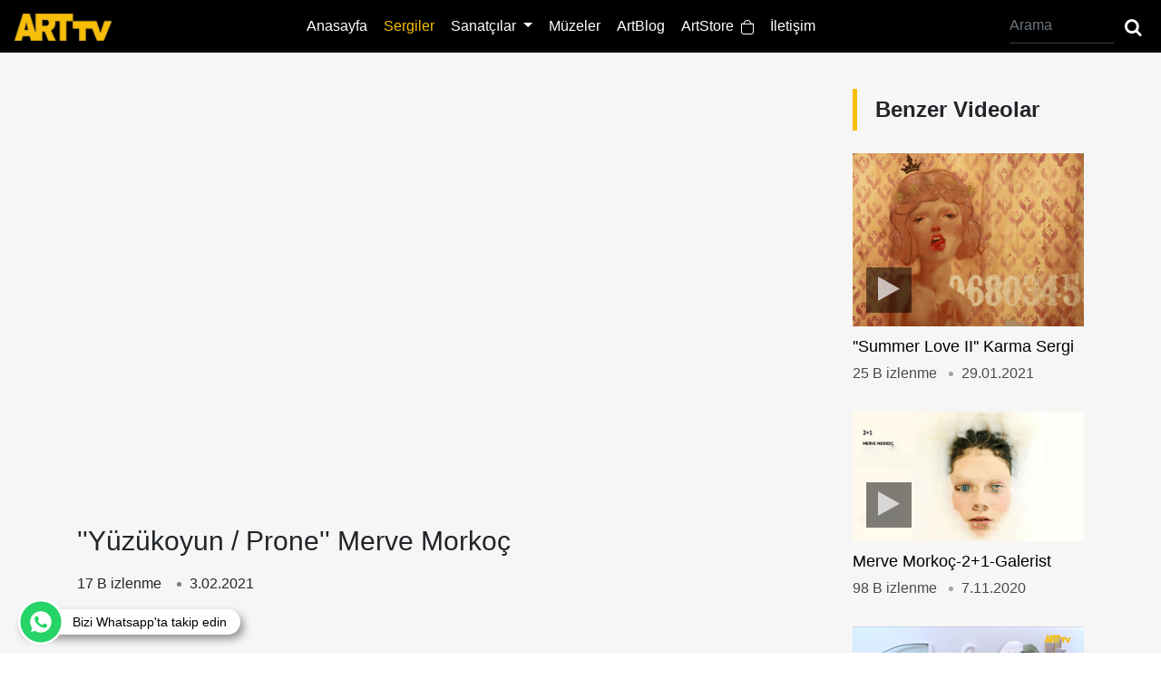

--- FILE ---
content_type: text/html; charset=utf-8
request_url: https://www.arttv.com.tr/sergiler/diger/yuzukoyun-prone-merve-morkoc
body_size: 12344
content:
<!DOCTYPE html>
<html lang="en">
<head>

    <meta charset="utf-8">
    <title>&#x27;&#x27;Y&#xFC;z&#xFC;koyun / Prone&#x27;&#x27; Merve Morko&#xE7; T&#xFC;rkiye&#x27;nin ilk online sanat televizyonu www.arttv.com.tr</title>
    
    <meta name="viewport" content="width=device-width, initial-scale=1">
    <meta name="google-site-verification" content="Yr8Od6umcDdswc3sMz7GkmijnFH_jPJlrn1sYM_KNxk" />
    <link rel="icon" sizes="16x16 32x32 64x64" href="/assets/favicon/16x16.png">
    <link rel="icon" type="image/png" sizes="196x196" href="/assets/favicon/196x196.png">
    <link rel="icon" type="image/png" sizes="160x160" href="/assets/favicon/160x160.png">
    <link rel="icon" type="image/png" sizes="96x96" href="/assets/favicon/96x96.png">
    <link rel="icon" type="image/png" sizes="64x64" href="/assets/favicon/64x64.png">
    <link rel="icon" type="image/png" sizes="32x32" href="/assets/favicon/32x32.png">
    <link rel="icon" type="image/png" sizes="16x16" href="/assets/favicon/16x16.png">
    <link rel="apple-touch-icon" sizes="114x114" href="/assets/favicon/114x114.png">
    <link rel="apple-touch-icon" sizes="72x72" href="/assets/favicon/72x72.png">
    <link rel="apple-touch-icon" sizes="144x144" href="/assets/favicon/144x144.png">
    <link rel="apple-touch-icon" sizes="60x60" href="/assets/favicon/60x60.png">
    <link rel="apple-touch-icon" sizes="120x120" href="/assets/favicon/120x120.png">
    <link rel="apple-touch-icon" sizes="76x76" href="/assets/favicon/76x76.png">
    <link rel="apple-touch-icon" sizes="152x152" href="/assets/favicon/152x152.png">
    <link rel="apple-touch-icon" sizes="180x180" href="/assets/favicon/180x180.png">
    <link rel="shortcut icon" type="image/x-icon" href="/assets/favicon/16x16.png" />
    <link rel="stylesheet" href="/assets/css/style.css" type="text/css" media="screen" />
    <link rel="stylesheet" href="/assets/css/fontello.css" type="text/css" media="screen" />
    <link rel="stylesheet" href="/assets/css/bootstrap.min.css" type="text/css" media="screen" />
    <script type="application/ld+json">
        {
        "@context": "https://schema.org",
        "@type": "Organization",
        "url": "https://www.arttv.com.tr",
        "logo": "https://www.arttv.com.tr/assets/images/logo.png"
        }
    </script>

    <meta name="google-site-verification" content="Yr8Od6umcDdswc3sMz7GkmijnFH_jPJlrn1sYM_KNxk" />
    <meta name="google-site-verification" content="tGbQrH9eQp__in1cRpJCqoJwe5F-R5BmTbafLo2KnVg" />
    <script src="https://cdn.onesignal.com/sdks/OneSignalSDK.js" async=""></script>
    <script>
        window.OneSignal = window.OneSignal || [];
        OneSignal.push(function () {
            OneSignal.init({
                appId: "2269227b-a398-4e42-aabb-8df7b46067ba",
            });
        });
    </script>
    <!-- Hotjar Tracking Code for arttv.com.tr -->
    <script>
        (function (h, o, t, j, a, r) {
            h.hj = h.hj || function () { (h.hj.q = h.hj.q || []).push(arguments) };
            h._hjSettings = { hjid: 1880634, hjsv: 6 };
            a = o.getElementsByTagName('head')[0];
            r = o.createElement('script'); r.async = 1;
            r.src = t + h._hjSettings.hjid + j + h._hjSettings.hjsv;
            a.appendChild(r);
        })(window, document, 'https://static.hotjar.com/c/hotjar-', '.js?sv=');
    </script>
    
    <link rel="amphtml" href="https://www.arttv.com.tr/amp/sergiler/diger/yuzukoyun-prone-merve-morkoc" />
    <link rel="canonical" href="https://www.arttv.com.tr/sergiler/diger/yuzukoyun-prone-merve-morkoc" />
    <meta content="arttv.com.tr" property="og:site_name">
    <meta property="og:image" content="https://foto.arttv.com.tr/temp/spot/1486.jpeg" />
    <meta property="og:title" content="''Yüzükoyun / Prone'' Merve Morkoç" />
    <meta content="fb:admins" property="762675361,661887662" />
    <meta property="og:description" content="''Yüzükoyun / Prone'' Merve Morkoç içerik için tıklayınız" />
    <meta content="https://www.arttv.com.tr/sergiler/diger/yuzukoyun-prone-merve-morkoc" property="og:url">
    <meta content="website" property="og:type">
    <meta content="fb:app_id" property="1585787424817077" />
    <meta content="arttv.com.tr ''Yüzükoyun / Prone'' Merve Morkoç içerik için tıklayınız" name="description" />
    <meta content="merve morkoç, yüzükoyun, prone, galerist, Yüzükoyun / Prone" name="keywords" />
    <link rel="thumbnail" type="image/jpeg" href="https://foto.arttv.com.tr/temp/spot/1486.jpeg" />
    <link rel="image_src" type="image/jpeg" href="https://foto.arttv.com.tr/temp/spot/1486.jpeg" />
    <meta name="Author" content="Türkiyenin ilk online sanat televizyonu www.arttv.com.tr" />
    <meta name="medium" content="video" />
    <meta property="og:image:width" content="662" />
    <meta property="og:image:height" content="371" />


    <script src="/assets/js/jquery.js"></script>
</head>
<body>
    <header>
    <nav class="navbar navbar-expand-lg navbar-dark bg-dark">
        <a class="navbar-brand" href="/"><img src="/assets/images/art-logo.png" height="30"></a>
        <button class="navbar-toggler" type="button" data-toggle="collapse" data-target="#navbarSupportedContent" aria-controls="navbarSupportedContent" aria-expanded="false" aria-label="Toggle navigation">
            <i class="demo-icon icon-menu-2"></i>
        </button>
        <div class="collapse navbar-collapse" id="navbarSupportedContent">

            <ul class="navbar-nav m-auto">
                <li class="nav-item" id="anasayfa">
                    <a class="nav-link" href="/">Anasayfa</a>
                </li>
                <li class="nav-item" id="sergiler">
                    <a class="nav-link" href="/sergiler">Sergiler</a>
                </li>
                <li class="nav-item dropdown">
                    <a class="nav-link dropdown-toggle" href="#" id="navbarDropdown" role="button" data-toggle="dropdown" aria-haspopup="true" aria-expanded="false">
                        Sanatçılar
                    </a>
                    <div class="dropdown-menu" aria-labelledby="navbarDropdown">
                        <a class="dropdown-item" href="/sanatcilar" id="sanatcilar">Röportajlar</a>
                        <a class="dropdown-item" href="/artstore/sanatcilar">ArtStore Sanatçıları</a>
                    </div>
                </li>

                <li class="nav-item" id="muzeler">
                    <a class="nav-link" href="/muzeler">Müzeler</a>
                </li>
                <li class="nav-item" id="artblog">
                    <a class="nav-link" href="/artblog">ArtBlog</a>
                </li>
                <li class="nav-item" id="artstore">
                    <a class="nav-link" href="/artstore">ArtStore&nbsp&nbsp<img src="/assets/images/shop.png" width="14" height="16"></a>
                </li>
                <li class="nav-item" id="iletisim">
                    <a class="nav-link" href="/sayfalar/iletisim">İletişim</a>
                </li>
            </ul>



            <form method="post" action="/arama" class="form-inline my-2 my-lg-0 headerForm">
                <input type="search" name="ara" class="form-control mr-sm-2" required pattern=".{3,}" title="minumum 3 karakter olmalı" placeholder="Arama" aria-label="Arama"  oninvalid="this.setCustomValidity(this.willValidate?'':'Arama boş geçilemez ve aranacak kelime en az 3 karakter olmalı')">
                <button class="" type="submit"><span class="icon-search"></span></button>
            </form>
        </div>
    </nav>
</header>




    
<script type="application/ld+json">
    {
    "@context": "http://schema.org",
    "@type": "Article",
    "articleSection": "sergiler",
    "mainEntityOfPage": {"@type": "WebPage", "@id": "https://www.arttv.com.tr/sergiler/diger/yuzukoyun-prone-merve-morkoc"},
    "headline": "''Yüzükoyun / Prone'' Merve Morkoç",
    "image": {
    "@type": "ImageObject",
    "url": "https://foto.arttv.com.tr/temp/spot/1486.jpeg",
    "width": "662",
    "height": "371"
    },
    "datePublished": "2021-02-03T13:48:55.8100000",
    "dateModified": "2021-02-03T13:48:55.8100000",
    "wordCount": "1914",
    "description": "Gen&amp;ccedil; sanat&amp;ccedil;&#x131; Merve Morko&amp;ccedil;&amp;rsquo;un &amp;ldquo;Y&amp;uuml;z&amp;uuml;koyun / Prone&amp;rdquo; sergisi 21 Nisan &amp;ndash; 21 May&#x131;s 2011 tarihleri aras&#x131;nda Gale",
    "articleBody": "Gen&amp;ccedil; sanat&amp;ccedil;&#x131; Merve Morko&amp;ccedil;&amp;rsquo;un &amp;ldquo;Y&amp;uuml;z&amp;uuml;koyun / Prone&amp;rdquo; sergisi 21 Nisan &amp;ndash; 21 May&#x131;s 2011 tarihleri aras&#x131;nda Galerist Galatasaray&amp;rsquo;daTuval ve duvar resimlerinden olu&#x15F;an, mekanla ili&#x15F;ki i&amp;ccedil;indeki &amp;ldquo;Y&amp;uuml;z&amp;uuml;koyun/Prone&amp;rdquo; sergisindeki resimleri ile Merve Morko&amp;ccedil;, izleyiciyi bir r&amp;uuml;yan&#x131;n i&amp;ccedil;ine s&amp;uuml;r&amp;uuml;klemektedir. Sanat&amp;ccedil;&#x131;n&#x131;n &amp;ldquo;Y&amp;uuml;z&amp;uuml;koyun / Prone&amp;rdquo; ile &amp;ccedil;&#x131;k&#x131;&#x15F; noktas&#x131; r&amp;uuml;yalar&#x131; ve kabuslar&#x131;d&#x131;r. Bu sergi ile ilk defa r&amp;uuml;yalar&#x131;na m&amp;uuml;dahale etme &#x15F;ans&#x131;n&#x131; yakalad&#x131;&#x11F;&#x131;n&#x131; d&amp;uuml;&#x15F;&amp;uuml;nen sanat&amp;ccedil;&#x131;, izleyicinin de m&amp;uuml;dahalesini, r&amp;uuml;yalar&#x131; ile ili&#x15F;ki kurmas&#x131;n&#x131; hedeflemektedir.Sergiyi gezenlere de kendi istekleriyle geldikleri bu mekanda zorla bir r&amp;uuml;ya i&amp;ccedil;ine s&amp;uuml;r&amp;uuml;klemek amac&#x131;ndad&#x131;r. R&amp;uuml;yalar&#x131;n hi&amp;ccedil;bir zaman tam olarak hat&#x131;rlanamamas&#x131; ve zihinde kalanlar&#x131;n g&amp;ouml;r&amp;uuml;len r&amp;uuml;yalar&#x131;n par&amp;ccedil;alar&#x131; olmalar&#x131;, Merve Morko&amp;ccedil;&amp;rsquo;un &amp;ldquo;Y&amp;uuml;z&amp;uuml;koyuN/Prone&amp;rdquo; sergisinin ana fikrini olu&#x15F;turmaktad&#x131;r. Sanat&amp;ccedil;&#x131;, izleyicilere her bir odada yirmi&#x15F;er dakikal&#x131;k &amp;ldquo;REM (Rapit Eye Movement)&amp;rdquo;ler ya&#x15F;atmak istemektedir ve her oda i&amp;ccedil;inde bulunan eserler b&amp;uuml;t&amp;uuml;nl&amp;uuml;k i&amp;ccedil;erisinde par&amp;ccedil;alara ayr&#x131;lm&#x131;&#x15F;t&#x131;r.Bu durum hem r&amp;uuml;yalar&#x131;n par&amp;ccedil;alanmas&#x131;n&#x131; hem de sanat&amp;ccedil;&#x131;n&#x131;n resimlerini mekan&#x131;n bir par&amp;ccedil;as&#x131; olarak tasarlaas&#x131; ve sergi alan&#x131;ndan &amp;ccedil;&#x131;kar&#x131;lan eserlerin ba&#x15F;ka mekanlarda b&amp;uuml;t&amp;uuml;n&amp;uuml;yle var olmamas&#x131; fikrini ta&#x15F;&#x131;r. &#x130;lk resimden son resime kadar her biri bir hikayenin par&amp;ccedil;as&#x131; olan resimler biribirinin devam&#x131; niteli&#x11F;indedir. Merve Morko&amp;ccedil;, sergide tuvalden d&#x131;&#x15F;ar&#x131; ta&#x15F;an sprey boya ile yapt&#x131;&#x11F;&#x131; resimlerin yan&#x131;s&#x131;ra ah&#x15F;ap &amp;ccedil;al&#x131;&#x15F;malar&#x131;n bir k&#x131;sm&#x131;n&#x131; da pop-up resimlerle kompoze etmi&#x15F;tir.",
    "author": {
    "@type": "Person",
    "name": "Editör"
    },
    "publisher": {
    "@type": "Organization",
    "name": "Arttv",
    "logo": {
    "@type": "ImageObject",
    "url": "https://www.arttv.com.tr/assets/images/art-logo.png",
    "width": 214,
    "height": 60
    }
    }
    }
</script>

<div class="pageTitle pb-0 mb-0">
    <div class="container">
        <div class="banner728">
                    
 
        
        <script type="text/javascript">
        
            fetch('/send-message', {
                method: 'POST',
                headers: {
                    'Content-Type': 'application/json'
                },
                body: JSON.stringify({
                    Id: '0',
                    Type : '',
                    IsMobile : '0',
                    Event : 'View'
                })
            })
            .then(response => response.json())
            .then(data => console.log(data))
            .catch(error => console.log(error));
            
            
            function bannerClick(url) {
                
               fetch('/send-message', {
                             method: 'POST',
                             headers: {
                                 'Content-Type': 'application/json'
                             },
                             body: JSON.stringify({
                                 Id: '0',
                                 Type : '',
                                 IsMobile : '0',
                                 Event : 'Click'
                             })
                         })
                         .then(response => response.json())
                         .then(data => console.log(data))
                         .then(setTimeout(function() {
                                 window.location.href = url
                               }, 1000))
                         .catch(error => console.log(error));
            
          }
        </script>
        </div>
    </div>
</div>
<div class="art">
    <div class="container">
        <div class="row">
            <div class="col-xl-9 col-lg-8 col-md-12 sdDiv">
                    <div id="player">
        <div id="video-container">
                        <div id="player0"></div>
            
        </div>
        <p class="vTitle">&#x27;&#x27;Y&#xFC;z&#xFC;koyun / Prone&#x27;&#x27; Merve Morko&#xE7;</p>
        <span class="dotSpan">17 B izlenme &nbsp; <div class="dot"></div> 3.02.2021</span>
        <div class="socialIcons">
            Paylaş:
            <a href="javascript:ComponentsManager.fbShare('https://www.arttv.com.tr/sergiler/diger/yuzukoyun-prone-merve-morkoc', 555, 640)"><span class="icon-facebook-squared"></span></a>
            <a href="mailto:info@arttv.com.tr"><span class="icon-mail-alt" data-text="envelope-alt"></span></a>
            <a href="javascript:ComponentsManager.whatsappShare('https://www.arttv.com.tr/sergiler/diger/yuzukoyun-prone-merve-morkoc', 555, 640)"><span class="icon-whatsapp"></span></a>
        </div>
    </div>
    <div class="artsDetail">
        <div class="fixedShare">
            <label>PAYLAŞ</label>
            <div>
                <a href="javascript:ComponentsManager.fbShare('https://www.arttv.com.tr/sergiler/diger/yuzukoyun-prone-merve-morkoc', 555, 640)"><span class="icon-facebook-squared"></span></a>
                <a href="mailto:info@arttv.com.tr"><span class="icon-mail-alt"></span></a>
                <a href="javascript:ComponentsManager.whatsappShare('https://www.arttv.com.tr/sergiler/diger/yuzukoyun-prone-merve-morkoc', 555, 640)"><span class="icon-whatsapp"></span></a>
            </div>
        </div>
        <p>Gen&ccedil; sanat&ccedil;ı Merve Morko&ccedil;&rsquo;un &ldquo;Y&uuml;z&uuml;koyun / Prone&rdquo; sergisi 21 Nisan &ndash; 21 Mayıs 2011 tarihleri arasında Galerist Galatasaray&rsquo;da<br />Tuval ve duvar resimlerinden oluşan, mekanla ilişki i&ccedil;indeki &ldquo;Y&uuml;z&uuml;koyun/Prone&rdquo; sergisindeki resimleri ile Merve Morko&ccedil;, izleyiciyi bir r&uuml;yanın i&ccedil;ine s&uuml;r&uuml;klemektedir. Sanat&ccedil;ının &ldquo;Y&uuml;z&uuml;koyun / Prone&rdquo; ile &ccedil;ıkış noktası r&uuml;yaları ve kabuslarıdır. Bu sergi ile ilk defa r&uuml;yalarına m&uuml;dahale etme şansını yakaladığını d&uuml;ş&uuml;nen sanat&ccedil;ı, izleyicinin de m&uuml;dahalesini, r&uuml;yaları ile ilişki kurmasını hedeflemektedir.<br /><br />Sergiyi gezenlere de kendi istekleriyle geldikleri bu mekanda zorla bir r&uuml;ya i&ccedil;ine s&uuml;r&uuml;klemek amacındadır. R&uuml;yaların hi&ccedil;bir zaman tam olarak hatırlanamaması ve zihinde kalanların g&ouml;r&uuml;len r&uuml;yaların par&ccedil;aları olmaları, Merve Morko&ccedil;&rsquo;un &ldquo;Y&uuml;z&uuml;koyuN/Prone&rdquo; sergisinin ana fikrini oluşturmaktadır. Sanat&ccedil;ı, izleyicilere her bir odada yirmişer dakikalık &ldquo;REM (Rapit Eye Movement)&rdquo;ler yaşatmak istemektedir ve her oda i&ccedil;inde bulunan eserler b&uuml;t&uuml;nl&uuml;k i&ccedil;erisinde par&ccedil;alara ayrılmıştır.<br /><br />Bu durum hem r&uuml;yaların par&ccedil;alanmasını hem de sanat&ccedil;ının resimlerini mekanın bir par&ccedil;ası olarak tasarlaası ve sergi alanından &ccedil;ıkarılan eserlerin başka mekanlarda b&uuml;t&uuml;n&uuml;yle var olmaması fikrini taşır. İlk resimden son resime kadar her biri bir hikayenin par&ccedil;ası olan resimler biribirinin devamı niteliğindedir. Merve Morko&ccedil;, sergide tuvalden dışarı taşan sprey boya ile yaptığı resimlerin yanısıra ahşap &ccedil;alışmaların bir kısmını da pop-up resimlerle kompoze etmiştir.</p>

    </div>
<a class="devam"><b>Devamı</b></a>
<script type="text/javascript">
 var tag = document.createElement('script');
  tag.src = "https://www.youtube.com/iframe_api";
  var firstScriptTag = document.getElementsByTagName('script')[0];
  firstScriptTag.parentNode.insertBefore(tag, firstScriptTag);


  var player;
  //ilk yüklemede bu videoyu yükle
  function onYouTubeIframeAPIReady() {
      if('' != '')
       {
            //PLnDEwVMUFa43t-NoSSYoRTSJ017xdqSy4
        player = ReturnPlayer('player0','R63xrF54o3w','','');
           
        }
       else {
        player = ReturnPlayerWithoutList('player0','R63xrF54o3w');        
       }
  }

  function ReturnPlayer(id,videoId,playlistId,rel)
  {
     player = new YT.Player(id, {
        height: '100%',
        width: '100%',
        videoId: videoId,
        playerVars: {
          'playsinline': 1,
          'enablejsapi' :1,
          'controls':1,
          'rel':rel,
          'autoplay':1,
          'listType ':'user_uploads',
          'list':playlistId
        },
        events: {
          'onReady': onPlayerReady,
          'onStateChange': onPlayerStateChange
        }
      });
      return player;
  }

  function ReturnPlayerWithoutList(id,videoId)
  {
     player = new YT.Player(id, {
        height: '100%',
        width: '100%',
        videoId: videoId,
        playerVars: {
          'playsinline': 1,
          'enablejsapi' :1,
          'controls':1,
          'rel':0,
          'autoplay':1
        },
        events: {
          'onReady': onPlayerReady,
          'onStateChange': onPlayerStateChange
        }
      });
      return player;
  }

  function onPlayerReady(event) {
    //console.log(event.target.showVideoInfo());
    //console.log(event.target.playerInfo)
    //$('.vTitle').html(event.target.playerInfo.videoData.title)
    $('.vTitle').html(event.target.videoTitle)
    //event.target.playVideo()
  }
  var done = false;
  function onPlayerStateChange(event) {
        //console.log(event.target.playerInfo.videoData);
     //console.log(event)
     //$('.vTitle').html(event.target.playerInfo.videoData.title)
     $('.vTitle').html(event.target.videoTitle)
     if(event.data == 1 ){
            //https://learn.microsoft.com/en-us/answers/questions/301039/why-cant-net-core-handle-jquery-ajax-post

        let title = event.target.playerInfo.videoData.title;
        
        var theContact = {
            title: title
        };

        var theData = JSON.stringify(theContact);
        if (title != '') {
            
            //console.log(theData);
            $.ajax({
                type: "POST",
                url: "/Static/GetVideoInfo",
                data: theData,
                contentType: "application/json; charset=utf-8",
                dataType: "json",
                success: function (response) {
                    if (response != null) {
                        //console.log(response)
                        $(".artsDetail").html(response.context);
                    } else {
                        alert("Something went wrong");
                    }
                },
                failure: function (response) {
                    alert(response.responseText);
                },
                error: function (response) {
                    alert(response.responseText);
                }
            });
        }
             }

             if(event.data==YT.PlayerState.ENDED){ 
//do stuff here
//console.log(event.data)
                }
        /*
       
        */
      //   if (event.data == YT.PlayerState.PLAYING && !done) {
    //   setTimeout(stopVideo, 6000);
    //   done = true;
    // }
  }

  function stopVideo() {
    if(player != undefined)
      {
        player.stopVideo();
     }
  }

</script>


                <hr>
                <div class="comment">


                    
<div flashes></div>
<form class="comForm" method="post" action="/Detail">
    
    <input type="hidden" value="sergiler" name="CategoryName" id="CategoryName" />
    <input type="hidden" value="diger" name="SubCategoryName" id="SubCategoryName" />
    <input type="hidden" value="yuzukoyun-prone-merve-morkoc" name="Url" id="Url" />

    <div class="form-group">
        <textarea class="form-control" placeholder="Yorumunuz" rows="1" data-val="true" data-val-required="Yorum giriniz" id="Comment" name="Comment">
</textarea>
        <span class="text-danger field-validation-valid" data-valmsg-for="Comment" data-valmsg-replace="true"></span>
    </div>
        <div class="form-row">
            <div class="col">
                <input class="form-control" placeholder="Adınız soyadınız" type="text" data-val="true" data-val-required="Ad&#x131;n&#x131;z&#x131; ve Soyad&#x131;n&#x131;z&#x131; giriniz" id="NameSurname" name="NameSurname" value="" />
                <span class="text-danger field-validation-valid" data-valmsg-for="NameSurname" data-valmsg-replace="true"></span>
            </div>
            <div class="col">
                <input type="email" class="form-control" placeholder="Email adresiniz" data-val="true" data-val-email="The Email Adresi field is not a valid e-mail address." data-val-required="Email adresi giriniz" id="Email" name="Email" value="" />
                <span class="text-danger field-validation-valid" data-valmsg-for="Email" data-valmsg-replace="true"></span>
            </div>

        </div>
        <div class="form-group">
            <hr />
            <div class="g-recaptcha" data-sitekey="6LfgRbIZAAAAAPrr-YJxCZ1bYyGiX8BIPUocfnE0"></div>
            <button type="submit" class="btn">Yorum Gönder</button>
        </div>

<input name="__RequestVerificationToken" type="hidden" value="CfDJ8LqA5QI3z4NIr6KMy8irEdhYIT-AvQnl5tdKgh17tuW1zqCwkGj384veP51g8kpAdBZL8DCqqXP3eE3LL4c8JsNsLjPRUNgChN1kDTJZsxR0l3_3Cy6T3Ak3H9CiZ2q5MhX2Z5vWLufMIzj2kgTE0Pg" /></form>
                </div>
            </div>
                <!--Benzer Ögeler-->
<div class="col-xl-3 col-lg-4 col-md-12">
    <div class="sergiler">
        <div class="conTitle mt-0">
            <h2>Benzer Videolar</h2>
        </div>
            <a href="/sergiler/diger/summer-love-karma-sergi">
                    <div class="conImg">
                        <div class="playIcon"><span class="icon-play"></span></div>
                        <img src="https://foto.arttv.com.tr/temp/spot/1521.jpeg" alt="&#x27;&#x27;Summer Love II&#x27;&#x27; Karma Sergi" />
                    </div>
                <p>&#x27;&#x27;Summer Love II&#x27;&#x27; Karma Sergi</p>
                <span>
                    25 B izlenme &nbsp;<div class="dot"></div>
                    29.01.2021
                </span>
            </a>
            <a href="/sergiler/diger/merve-morkoc-21-galerist">
                    <div class="conImg">
                        <div class="playIcon"><span class="icon-play"></span></div>
                        <img src="https://foto.arttv.com.tr/temp/spot/2561.jpeg" alt="Merve Morko&#xE7;-2&#x2B;1-Galerist" />
                    </div>
                <p>Merve Morko&#xE7;-2&#x2B;1-Galerist</p>
                <span>
                    98 B izlenme &nbsp;<div class="dot"></div>
                    7.11.2020
                </span>
            </a>
            <a href="/sergiler/diger/art-show-galeriler-bulusmas-the-ritz-carlton-residences-stanbul-b-blok-fulya-girisi">
                    <div class="conImg">
                        <div class="playIcon"><span class="icon-play"></span></div>
                        <img src="https://foto.arttv.com.tr/temp/thumb/228c9100-c8e0-4627-98e0-fe431f329e4f.jpg" alt="Art Show: Galeriler Bulus&#x327;mas&#x131; | The Ritz-Carlton Residences, Istanbul, B Blok Fulya Giris&#x327;i" />
                    </div>
                <p>Art Show: Galeriler Bulus&#x327;mas&#x131; | The Ritz-Carlton Residences, Istanbul, B Blok Fulya Giris&#x327;i</p>
                <span>
                    114 B izlenme &nbsp;<div class="dot"></div>
                    16.04.2024
                </span>
            </a>
            <a href="/sergiler/diger/elif-uras-ellerinde-toprak-galerist-x-ktsm">
                    <div class="conImg">
                        <div class="playIcon"><span class="icon-play"></span></div>
                        <img src="https://foto.arttv.com.tr/temp/thumb/a70d4c14-194f-4360-872f-2571734d03f3.jpg" alt="Elif Uras | Ellerinde Toprak | Galerist X KTSM" />
                    </div>
                <p>Elif Uras | Ellerinde Toprak | Galerist X KTSM</p>
                <span>
                    468 izlenme &nbsp;<div class="dot"></div>
                    16.09.2025
                </span>
            </a>

    </div>
</div>

        </div>
    </div>
</div>
<div class="container">
    <div class="conTitle">
        <h2>Seçtiklerimiz</h2>
    </div>
    <div class="sergiler">
        <div class="row">
                <div class="col-xl-4 col-lg-4 col-xs-12">
                    <a href="/sergiler/diger/arttv-turkiyenin-ilk-online-sanat-televizyonu-17-yasnda">
                        <div class="conImg">
                            <div class="playIcon"><span class="icon-play"></span></div>
                                <img src="https://foto.arttv.com.tr/temp/thumb/ecd0797f-78ec-42b2-b3a4-8588bf9dd0c9.jpg" alt="ARTtv T&#xFC;rkiye&#x2019;nin &#x130;lk Online Sanat Televizyonu 17 Ya&#x15F;&#x131;nda!">
                        </div>
                        <p>ARTtv T&#xFC;rkiye&#x2019;nin &#x130;lk Online Sanat Televizyonu 17 Ya&#x15F;&#x131;nda!</p>
                        <span>435 izlenme &nbsp;<div class="dot"></div>  1.08.2025</span>
                    </a>
                </div>
                <div class="col-xl-4 col-lg-4 col-xs-12">
                    <a href="/sergiler/diger/olafur-eliasson-senin-beklenmedik-karslasman-istanbul-modern">
                        <div class="conImg">
                            <div class="playIcon"><span class="icon-play"></span></div>
                                <img src="https://foto.arttv.com.tr/temp/thumb/d4cdca60-df11-41f1-91ea-32a0ae670ffc.jpg" alt="Olafur Eliasson | Senin beklenmedik kar&#x15F;&#x131;la&#x15F;man | &#x130;stanbul Modern">
                        </div>
                        <p>Olafur Eliasson | Senin beklenmedik kar&#x15F;&#x131;la&#x15F;man | &#x130;stanbul Modern</p>
                        <span>109 B izlenme &nbsp;<div class="dot"></div>  14.08.2024</span>
                    </a>
                </div>
                <div class="col-xl-4 col-lg-4 col-xs-12">
                    <a href="/sanatcilar/diger/kinetik-sanatn-onculerinden-server-demirtas-ile-cok-ozel">
                        <div class="conImg">
                            <div class="playIcon"><span class="icon-play"></span></div>
                                <img src="https://foto.arttv.com.tr/temp/thumb/9d1cda49-39f4-41d2-bc01-c39f23337411.jpg" alt="Kinetik Sanat&#x131;n &#xD6;nc&#xFC;lerinden Server Demirta&#x15F; ile &#xC7;ok &#xD6;zel ">
                        </div>
                        <p>Kinetik Sanat&#x131;n &#xD6;nc&#xFC;lerinden Server Demirta&#x15F; ile &#xC7;ok &#xD6;zel </p>
                        <span>126 B izlenme &nbsp;<div class="dot"></div>  22.07.2025</span>
                    </a>
                </div>
       



        </div>
    </div>
</div>




    <!-- whatsapp link -->
<a wa-tooltip="" target="_blank" href="https://chat.whatsapp.com/LYhWPeCJhQ07KKVUlY87OX" style=" cursor: pointer;height: 28px;width: auto;padding: 7px 15px 7px 0px;position: fixed !important;color: #fff;bottom: 20px;right: unset;display: flex;font-size: 14px;font-weight: 600;align-items: center;z-index: 999999999 !important;background-color: #FFF;box-shadow: 4px 5px 10px rgba(0, 0, 0, 0.4);border-radius: 100px;animation: none;left: 20px;"><svg xmlns="https://www.w3.org/2000/svg" width="50" height="50" viewBox="0 0 60 60" fill="none"><path d="M30 58.5C14.2529 58.5 1.5 45.7471 1.5 30C1.5 14.2529 14.2529 1.5 30 1.5C45.7471 1.5 58.5 14.2529 58.5 30C58.5 45.7471 45.7471 58.5 30 58.5Z" fill="#25D366" stroke="white" stroke-width="3"></path><path fill-rule="evenodd" clip-rule="evenodd" d="M26.0632 23.0686C25.79 22.4144 25.5829 22.3896 25.1691 22.3728C25.0282 22.3647 24.8713 22.3565 24.6972 22.3565C24.1588 22.3565 23.596 22.5139 23.2564 22.8617C22.8425 23.2841 21.8157 24.2695 21.8157 26.2901C21.8157 28.3109 23.2894 30.2653 23.4881 30.5389C23.6952 30.8118 26.3612 35.019 30.5008 36.7336C33.7379 38.0752 34.6985 37.9508 35.4352 37.7937C36.5115 37.5619 37.861 36.7664 38.2006 35.8061C38.54 34.8453 38.54 34.0254 38.4406 33.8515C38.3413 33.6776 38.0679 33.5786 37.6541 33.3712C37.2403 33.1641 35.2283 32.1703 34.8475 32.0378C34.4749 31.8972 34.1189 31.9469 33.8376 32.3444C33.4401 32.8993 33.0512 33.4626 32.7364 33.802C32.4882 34.067 32.0823 34.1002 31.7429 33.9594C31.2875 33.7692 30.0126 33.3215 28.4395 31.922C27.2223 30.8373 26.3944 29.4876 26.1545 29.0817C25.9144 28.6677 26.1297 28.4274 26.32 28.204C26.5272 27.9471 26.7257 27.7651 26.9326 27.5247C27.1397 27.2846 27.2555 27.1604 27.388 26.8787C27.5289 26.6055 27.4294 26.3238 27.3301 26.1167C27.2306 25.9091 26.4028 23.8883 26.0632 23.0686ZM29.9959 15.9131C22.23 15.9131 15.9131 22.2317 15.9131 29.9998C15.9131 33.0805 16.9067 35.9377 18.5956 38.2565L16.8402 43.4905L22.2549 41.76C24.4819 43.2341 27.1395 44.087 30.0042 44.087C37.7701 44.087 44.087 37.7679 44.087 30.0003C44.087 22.2322 37.7701 15.9135 30.0042 15.9135H29.9961L29.9959 15.9131Z" fill="white"></path></svg><span style="padding-left:10px;"> Bizi Whatsapp'ta takip edin</span></a>
    <footer>
    <div class="footerMail">
        <div class="container">
            <div class="row">
                <div class="col-xl-7 col-lg-12">
                    <img src="/assets/images/art-follow.png">
                </div>
                <div class="col-xl-5 col-lg-12">

                    <form class="form-inline" id="ema_signup_form" target="_blank" action="https://madmimi.com/signups/subscribe/a22f0943bd0845189c4c2eb1b22c0518" accept-charset="UTF-8" method="post">
                        <span>E-Bültene Abone Olun, Sanatsız Kalmayın</span>
                        <input name="utf8" type="hidden" value="✓" />
                        <input class="form-control mr-sm-1" id="signup_email" name="signup[email]" type="text" data-required-field="Bu alan zorunludur" placeholder="sen@örnek.com" />
                        <input class="btn" type="submit" value="Kaydet" id="webform_submit_button" data-default-text="Kaydet" data-submitting-text="Gönderiliyor..." data-invalid-text="↑ Bazı zorunlu alanları unuttunuz" data-choose-list="↑ Bir liste seçin" data-thanks="Teşekkürler!" />
                    </form>
                    <script src="/assets/js/madmimi.js"></script>

                </div>
            </div>
        </div>
    </div>
    <div class="footerMid">
        <div class="container">
            <div class="row">
                <div class="col-xl-8 col-lg-8 col-sm-8">
                    <ul class="footerMenu">
                        <li><a href="/">Anasayfa</a></li>
                        <li><a href="/sergiler">Sergiler</a></li>
                        <li><a href="/sanatcilar">Sanatçılar</a></li>
                        <li><a href="/muzeler">Müzeler</a></li>
                        <li><a href="/artblog">ArtBlog</a></li>
                        <li><a href="/artstore">ArtStore</a></li>
                        <li><a href="/sayfalar/iletisim">İletişim</a></li>
                            <li><a href="/sanatci-basvuru-formu">Sanatçı Başvuru Formu</a></li>
                    </ul>
                </div>
                <div class="col-xl-4 col-lg-4 col-sm-4">
                    <div class="socialIcons">
                        <a target="_blank" href="https://www.facebook.com/ARTtvComTr/"><span class="icon-facebook-squared"></span></a>
                        <a target="_blank" href="https://twitter.com/ARTtvComTr"><span class="icon-twitter-squared"></span></a>
                        <a target="_blank" href="https://www.instagram.com/arttv.com.tr/"><span class="icon-instagram"></span></a>
                        <a target="_blank" href="https://www.youtube.com/user/ekavarttv"><span class="icon-youtube"></span></a>
                    </div>
                    <p>Sanatı bizden takip edin:</p>
                </div>
            </div>
        </div>
    </div>
    <div class="footerBottom">
        <div class="container">
            <div class="row">
                <div class="col-xl-6 col-lg-6">
                    <span>© Copyright 2008 - 2026 arttv.com.tr | <a href="mailto:info@arttv.com.tr" target="_blank">Görüş ve Önerilerinizi Bize Yazınız</a></span>
                </div>
                <div class="col-xl-6 col-lg-6 text-right">
                    <ul class="botMenu">
                         <li><a href="/sanatci-basvuru-formu">Sanatçı Başvuru Formu</a></li>
                        <li><a href="/Sayfalar/gizlilik-politikasi">Gizlilik Politikası</a></li>
                        <li><a href="/Sayfalar/yasal-uyari">Yasal Uyarı</a></li>
                        <li><a href="/Sayfalar/biz-kimiz">Biz Kimiz</a></li>
                        <li><a href="/sayfalar/iletisim">İletişim</a></li>

                    </ul>
                </div>
            </div>
        </div>
    </div>
</footer>

<script type="text/javascript">

    var _gaq = _gaq || [];
    _gaq.push(['_setAccount', 'UA-33993437-1']);
    _gaq.push(['_trackPageview']);

    (function () {
        var ga = document.createElement('script'); ga.type = 'text/javascript'; ga.async = true;
        ga.src = ('https:' == document.location.protocol ? 'https://ssl' : 'http://www') + '.google-analytics.com/ga.js';
        var s = document.getElementsByTagName('script')[0]; s.parentNode.insertBefore(ga, s);
    })();

</script>

<script type="text/javascript">
    var gaJsHost = (("https:" == document.location.protocol) ? "https://ssl." : "http://www.");
    document.write(unescape("%3Cscript src='" + gaJsHost + "google-analytics.com/ga.js' type='text/javascript'%3E%3C/script%3E"));</script>
<script type="text/javascript">
    var pageTracker = _gat._getTracker("UA-1749190-18");
    pageTracker._initData();
    pageTracker._trackPageview();
</script>

<!-- Google tag (gtag.js) -->
<script async src="https://www.googletagmanager.com/gtag/js?id=G-0MZFFLPNP3"></script>
<script>
    window.dataLayer = window.dataLayer || [];
    function gtag() { dataLayer.push(arguments); }
    gtag('js', new Date());
    gtag('config', 'G-0MZFFLPNP3');
</script>


















    <!-- whatsapp link end-->
    <script src="/assets/js/bootstrap.min.js"></script>
    <script src="/assets/js/masonry.min.js"></script>
    <script src="/assets/js/arttv.js"></script>
    <script src="/assets/js/imagesloaded.pkgd.min.js"></script>
    <script type="text/javascript">
        var $grid = $('.grid').imagesLoaded(function () {
            $grid.masonry({
                itemSelector: '.grid-item',
                percentPosition: true,
                columnWidth: '.grid-sizer',
                gutter: '.gutter-sizer'
            });
        });
    </script>
  
    
    <script src="/assets/js/videodetail.js"></script>
    <script src="https://www.google.com/recaptcha/api.js" async defer></script>
    <script src="/lib/jquery-validation/dist/jquery.validate.min.js"></script>
    <script src="/lib/jquery-validation-unobtrusive/jquery.validate.unobtrusive.min.js"></script>

</body>
</html>


--- FILE ---
content_type: text/html; charset=utf-8
request_url: https://www.google.com/recaptcha/api2/anchor?ar=1&k=6LfgRbIZAAAAAPrr-YJxCZ1bYyGiX8BIPUocfnE0&co=aHR0cHM6Ly93d3cuYXJ0dHYuY29tLnRyOjQ0Mw..&hl=en&v=PoyoqOPhxBO7pBk68S4YbpHZ&size=normal&anchor-ms=20000&execute-ms=30000&cb=9yv9v08xyzkk
body_size: 49558
content:
<!DOCTYPE HTML><html dir="ltr" lang="en"><head><meta http-equiv="Content-Type" content="text/html; charset=UTF-8">
<meta http-equiv="X-UA-Compatible" content="IE=edge">
<title>reCAPTCHA</title>
<style type="text/css">
/* cyrillic-ext */
@font-face {
  font-family: 'Roboto';
  font-style: normal;
  font-weight: 400;
  font-stretch: 100%;
  src: url(//fonts.gstatic.com/s/roboto/v48/KFO7CnqEu92Fr1ME7kSn66aGLdTylUAMa3GUBHMdazTgWw.woff2) format('woff2');
  unicode-range: U+0460-052F, U+1C80-1C8A, U+20B4, U+2DE0-2DFF, U+A640-A69F, U+FE2E-FE2F;
}
/* cyrillic */
@font-face {
  font-family: 'Roboto';
  font-style: normal;
  font-weight: 400;
  font-stretch: 100%;
  src: url(//fonts.gstatic.com/s/roboto/v48/KFO7CnqEu92Fr1ME7kSn66aGLdTylUAMa3iUBHMdazTgWw.woff2) format('woff2');
  unicode-range: U+0301, U+0400-045F, U+0490-0491, U+04B0-04B1, U+2116;
}
/* greek-ext */
@font-face {
  font-family: 'Roboto';
  font-style: normal;
  font-weight: 400;
  font-stretch: 100%;
  src: url(//fonts.gstatic.com/s/roboto/v48/KFO7CnqEu92Fr1ME7kSn66aGLdTylUAMa3CUBHMdazTgWw.woff2) format('woff2');
  unicode-range: U+1F00-1FFF;
}
/* greek */
@font-face {
  font-family: 'Roboto';
  font-style: normal;
  font-weight: 400;
  font-stretch: 100%;
  src: url(//fonts.gstatic.com/s/roboto/v48/KFO7CnqEu92Fr1ME7kSn66aGLdTylUAMa3-UBHMdazTgWw.woff2) format('woff2');
  unicode-range: U+0370-0377, U+037A-037F, U+0384-038A, U+038C, U+038E-03A1, U+03A3-03FF;
}
/* math */
@font-face {
  font-family: 'Roboto';
  font-style: normal;
  font-weight: 400;
  font-stretch: 100%;
  src: url(//fonts.gstatic.com/s/roboto/v48/KFO7CnqEu92Fr1ME7kSn66aGLdTylUAMawCUBHMdazTgWw.woff2) format('woff2');
  unicode-range: U+0302-0303, U+0305, U+0307-0308, U+0310, U+0312, U+0315, U+031A, U+0326-0327, U+032C, U+032F-0330, U+0332-0333, U+0338, U+033A, U+0346, U+034D, U+0391-03A1, U+03A3-03A9, U+03B1-03C9, U+03D1, U+03D5-03D6, U+03F0-03F1, U+03F4-03F5, U+2016-2017, U+2034-2038, U+203C, U+2040, U+2043, U+2047, U+2050, U+2057, U+205F, U+2070-2071, U+2074-208E, U+2090-209C, U+20D0-20DC, U+20E1, U+20E5-20EF, U+2100-2112, U+2114-2115, U+2117-2121, U+2123-214F, U+2190, U+2192, U+2194-21AE, U+21B0-21E5, U+21F1-21F2, U+21F4-2211, U+2213-2214, U+2216-22FF, U+2308-230B, U+2310, U+2319, U+231C-2321, U+2336-237A, U+237C, U+2395, U+239B-23B7, U+23D0, U+23DC-23E1, U+2474-2475, U+25AF, U+25B3, U+25B7, U+25BD, U+25C1, U+25CA, U+25CC, U+25FB, U+266D-266F, U+27C0-27FF, U+2900-2AFF, U+2B0E-2B11, U+2B30-2B4C, U+2BFE, U+3030, U+FF5B, U+FF5D, U+1D400-1D7FF, U+1EE00-1EEFF;
}
/* symbols */
@font-face {
  font-family: 'Roboto';
  font-style: normal;
  font-weight: 400;
  font-stretch: 100%;
  src: url(//fonts.gstatic.com/s/roboto/v48/KFO7CnqEu92Fr1ME7kSn66aGLdTylUAMaxKUBHMdazTgWw.woff2) format('woff2');
  unicode-range: U+0001-000C, U+000E-001F, U+007F-009F, U+20DD-20E0, U+20E2-20E4, U+2150-218F, U+2190, U+2192, U+2194-2199, U+21AF, U+21E6-21F0, U+21F3, U+2218-2219, U+2299, U+22C4-22C6, U+2300-243F, U+2440-244A, U+2460-24FF, U+25A0-27BF, U+2800-28FF, U+2921-2922, U+2981, U+29BF, U+29EB, U+2B00-2BFF, U+4DC0-4DFF, U+FFF9-FFFB, U+10140-1018E, U+10190-1019C, U+101A0, U+101D0-101FD, U+102E0-102FB, U+10E60-10E7E, U+1D2C0-1D2D3, U+1D2E0-1D37F, U+1F000-1F0FF, U+1F100-1F1AD, U+1F1E6-1F1FF, U+1F30D-1F30F, U+1F315, U+1F31C, U+1F31E, U+1F320-1F32C, U+1F336, U+1F378, U+1F37D, U+1F382, U+1F393-1F39F, U+1F3A7-1F3A8, U+1F3AC-1F3AF, U+1F3C2, U+1F3C4-1F3C6, U+1F3CA-1F3CE, U+1F3D4-1F3E0, U+1F3ED, U+1F3F1-1F3F3, U+1F3F5-1F3F7, U+1F408, U+1F415, U+1F41F, U+1F426, U+1F43F, U+1F441-1F442, U+1F444, U+1F446-1F449, U+1F44C-1F44E, U+1F453, U+1F46A, U+1F47D, U+1F4A3, U+1F4B0, U+1F4B3, U+1F4B9, U+1F4BB, U+1F4BF, U+1F4C8-1F4CB, U+1F4D6, U+1F4DA, U+1F4DF, U+1F4E3-1F4E6, U+1F4EA-1F4ED, U+1F4F7, U+1F4F9-1F4FB, U+1F4FD-1F4FE, U+1F503, U+1F507-1F50B, U+1F50D, U+1F512-1F513, U+1F53E-1F54A, U+1F54F-1F5FA, U+1F610, U+1F650-1F67F, U+1F687, U+1F68D, U+1F691, U+1F694, U+1F698, U+1F6AD, U+1F6B2, U+1F6B9-1F6BA, U+1F6BC, U+1F6C6-1F6CF, U+1F6D3-1F6D7, U+1F6E0-1F6EA, U+1F6F0-1F6F3, U+1F6F7-1F6FC, U+1F700-1F7FF, U+1F800-1F80B, U+1F810-1F847, U+1F850-1F859, U+1F860-1F887, U+1F890-1F8AD, U+1F8B0-1F8BB, U+1F8C0-1F8C1, U+1F900-1F90B, U+1F93B, U+1F946, U+1F984, U+1F996, U+1F9E9, U+1FA00-1FA6F, U+1FA70-1FA7C, U+1FA80-1FA89, U+1FA8F-1FAC6, U+1FACE-1FADC, U+1FADF-1FAE9, U+1FAF0-1FAF8, U+1FB00-1FBFF;
}
/* vietnamese */
@font-face {
  font-family: 'Roboto';
  font-style: normal;
  font-weight: 400;
  font-stretch: 100%;
  src: url(//fonts.gstatic.com/s/roboto/v48/KFO7CnqEu92Fr1ME7kSn66aGLdTylUAMa3OUBHMdazTgWw.woff2) format('woff2');
  unicode-range: U+0102-0103, U+0110-0111, U+0128-0129, U+0168-0169, U+01A0-01A1, U+01AF-01B0, U+0300-0301, U+0303-0304, U+0308-0309, U+0323, U+0329, U+1EA0-1EF9, U+20AB;
}
/* latin-ext */
@font-face {
  font-family: 'Roboto';
  font-style: normal;
  font-weight: 400;
  font-stretch: 100%;
  src: url(//fonts.gstatic.com/s/roboto/v48/KFO7CnqEu92Fr1ME7kSn66aGLdTylUAMa3KUBHMdazTgWw.woff2) format('woff2');
  unicode-range: U+0100-02BA, U+02BD-02C5, U+02C7-02CC, U+02CE-02D7, U+02DD-02FF, U+0304, U+0308, U+0329, U+1D00-1DBF, U+1E00-1E9F, U+1EF2-1EFF, U+2020, U+20A0-20AB, U+20AD-20C0, U+2113, U+2C60-2C7F, U+A720-A7FF;
}
/* latin */
@font-face {
  font-family: 'Roboto';
  font-style: normal;
  font-weight: 400;
  font-stretch: 100%;
  src: url(//fonts.gstatic.com/s/roboto/v48/KFO7CnqEu92Fr1ME7kSn66aGLdTylUAMa3yUBHMdazQ.woff2) format('woff2');
  unicode-range: U+0000-00FF, U+0131, U+0152-0153, U+02BB-02BC, U+02C6, U+02DA, U+02DC, U+0304, U+0308, U+0329, U+2000-206F, U+20AC, U+2122, U+2191, U+2193, U+2212, U+2215, U+FEFF, U+FFFD;
}
/* cyrillic-ext */
@font-face {
  font-family: 'Roboto';
  font-style: normal;
  font-weight: 500;
  font-stretch: 100%;
  src: url(//fonts.gstatic.com/s/roboto/v48/KFO7CnqEu92Fr1ME7kSn66aGLdTylUAMa3GUBHMdazTgWw.woff2) format('woff2');
  unicode-range: U+0460-052F, U+1C80-1C8A, U+20B4, U+2DE0-2DFF, U+A640-A69F, U+FE2E-FE2F;
}
/* cyrillic */
@font-face {
  font-family: 'Roboto';
  font-style: normal;
  font-weight: 500;
  font-stretch: 100%;
  src: url(//fonts.gstatic.com/s/roboto/v48/KFO7CnqEu92Fr1ME7kSn66aGLdTylUAMa3iUBHMdazTgWw.woff2) format('woff2');
  unicode-range: U+0301, U+0400-045F, U+0490-0491, U+04B0-04B1, U+2116;
}
/* greek-ext */
@font-face {
  font-family: 'Roboto';
  font-style: normal;
  font-weight: 500;
  font-stretch: 100%;
  src: url(//fonts.gstatic.com/s/roboto/v48/KFO7CnqEu92Fr1ME7kSn66aGLdTylUAMa3CUBHMdazTgWw.woff2) format('woff2');
  unicode-range: U+1F00-1FFF;
}
/* greek */
@font-face {
  font-family: 'Roboto';
  font-style: normal;
  font-weight: 500;
  font-stretch: 100%;
  src: url(//fonts.gstatic.com/s/roboto/v48/KFO7CnqEu92Fr1ME7kSn66aGLdTylUAMa3-UBHMdazTgWw.woff2) format('woff2');
  unicode-range: U+0370-0377, U+037A-037F, U+0384-038A, U+038C, U+038E-03A1, U+03A3-03FF;
}
/* math */
@font-face {
  font-family: 'Roboto';
  font-style: normal;
  font-weight: 500;
  font-stretch: 100%;
  src: url(//fonts.gstatic.com/s/roboto/v48/KFO7CnqEu92Fr1ME7kSn66aGLdTylUAMawCUBHMdazTgWw.woff2) format('woff2');
  unicode-range: U+0302-0303, U+0305, U+0307-0308, U+0310, U+0312, U+0315, U+031A, U+0326-0327, U+032C, U+032F-0330, U+0332-0333, U+0338, U+033A, U+0346, U+034D, U+0391-03A1, U+03A3-03A9, U+03B1-03C9, U+03D1, U+03D5-03D6, U+03F0-03F1, U+03F4-03F5, U+2016-2017, U+2034-2038, U+203C, U+2040, U+2043, U+2047, U+2050, U+2057, U+205F, U+2070-2071, U+2074-208E, U+2090-209C, U+20D0-20DC, U+20E1, U+20E5-20EF, U+2100-2112, U+2114-2115, U+2117-2121, U+2123-214F, U+2190, U+2192, U+2194-21AE, U+21B0-21E5, U+21F1-21F2, U+21F4-2211, U+2213-2214, U+2216-22FF, U+2308-230B, U+2310, U+2319, U+231C-2321, U+2336-237A, U+237C, U+2395, U+239B-23B7, U+23D0, U+23DC-23E1, U+2474-2475, U+25AF, U+25B3, U+25B7, U+25BD, U+25C1, U+25CA, U+25CC, U+25FB, U+266D-266F, U+27C0-27FF, U+2900-2AFF, U+2B0E-2B11, U+2B30-2B4C, U+2BFE, U+3030, U+FF5B, U+FF5D, U+1D400-1D7FF, U+1EE00-1EEFF;
}
/* symbols */
@font-face {
  font-family: 'Roboto';
  font-style: normal;
  font-weight: 500;
  font-stretch: 100%;
  src: url(//fonts.gstatic.com/s/roboto/v48/KFO7CnqEu92Fr1ME7kSn66aGLdTylUAMaxKUBHMdazTgWw.woff2) format('woff2');
  unicode-range: U+0001-000C, U+000E-001F, U+007F-009F, U+20DD-20E0, U+20E2-20E4, U+2150-218F, U+2190, U+2192, U+2194-2199, U+21AF, U+21E6-21F0, U+21F3, U+2218-2219, U+2299, U+22C4-22C6, U+2300-243F, U+2440-244A, U+2460-24FF, U+25A0-27BF, U+2800-28FF, U+2921-2922, U+2981, U+29BF, U+29EB, U+2B00-2BFF, U+4DC0-4DFF, U+FFF9-FFFB, U+10140-1018E, U+10190-1019C, U+101A0, U+101D0-101FD, U+102E0-102FB, U+10E60-10E7E, U+1D2C0-1D2D3, U+1D2E0-1D37F, U+1F000-1F0FF, U+1F100-1F1AD, U+1F1E6-1F1FF, U+1F30D-1F30F, U+1F315, U+1F31C, U+1F31E, U+1F320-1F32C, U+1F336, U+1F378, U+1F37D, U+1F382, U+1F393-1F39F, U+1F3A7-1F3A8, U+1F3AC-1F3AF, U+1F3C2, U+1F3C4-1F3C6, U+1F3CA-1F3CE, U+1F3D4-1F3E0, U+1F3ED, U+1F3F1-1F3F3, U+1F3F5-1F3F7, U+1F408, U+1F415, U+1F41F, U+1F426, U+1F43F, U+1F441-1F442, U+1F444, U+1F446-1F449, U+1F44C-1F44E, U+1F453, U+1F46A, U+1F47D, U+1F4A3, U+1F4B0, U+1F4B3, U+1F4B9, U+1F4BB, U+1F4BF, U+1F4C8-1F4CB, U+1F4D6, U+1F4DA, U+1F4DF, U+1F4E3-1F4E6, U+1F4EA-1F4ED, U+1F4F7, U+1F4F9-1F4FB, U+1F4FD-1F4FE, U+1F503, U+1F507-1F50B, U+1F50D, U+1F512-1F513, U+1F53E-1F54A, U+1F54F-1F5FA, U+1F610, U+1F650-1F67F, U+1F687, U+1F68D, U+1F691, U+1F694, U+1F698, U+1F6AD, U+1F6B2, U+1F6B9-1F6BA, U+1F6BC, U+1F6C6-1F6CF, U+1F6D3-1F6D7, U+1F6E0-1F6EA, U+1F6F0-1F6F3, U+1F6F7-1F6FC, U+1F700-1F7FF, U+1F800-1F80B, U+1F810-1F847, U+1F850-1F859, U+1F860-1F887, U+1F890-1F8AD, U+1F8B0-1F8BB, U+1F8C0-1F8C1, U+1F900-1F90B, U+1F93B, U+1F946, U+1F984, U+1F996, U+1F9E9, U+1FA00-1FA6F, U+1FA70-1FA7C, U+1FA80-1FA89, U+1FA8F-1FAC6, U+1FACE-1FADC, U+1FADF-1FAE9, U+1FAF0-1FAF8, U+1FB00-1FBFF;
}
/* vietnamese */
@font-face {
  font-family: 'Roboto';
  font-style: normal;
  font-weight: 500;
  font-stretch: 100%;
  src: url(//fonts.gstatic.com/s/roboto/v48/KFO7CnqEu92Fr1ME7kSn66aGLdTylUAMa3OUBHMdazTgWw.woff2) format('woff2');
  unicode-range: U+0102-0103, U+0110-0111, U+0128-0129, U+0168-0169, U+01A0-01A1, U+01AF-01B0, U+0300-0301, U+0303-0304, U+0308-0309, U+0323, U+0329, U+1EA0-1EF9, U+20AB;
}
/* latin-ext */
@font-face {
  font-family: 'Roboto';
  font-style: normal;
  font-weight: 500;
  font-stretch: 100%;
  src: url(//fonts.gstatic.com/s/roboto/v48/KFO7CnqEu92Fr1ME7kSn66aGLdTylUAMa3KUBHMdazTgWw.woff2) format('woff2');
  unicode-range: U+0100-02BA, U+02BD-02C5, U+02C7-02CC, U+02CE-02D7, U+02DD-02FF, U+0304, U+0308, U+0329, U+1D00-1DBF, U+1E00-1E9F, U+1EF2-1EFF, U+2020, U+20A0-20AB, U+20AD-20C0, U+2113, U+2C60-2C7F, U+A720-A7FF;
}
/* latin */
@font-face {
  font-family: 'Roboto';
  font-style: normal;
  font-weight: 500;
  font-stretch: 100%;
  src: url(//fonts.gstatic.com/s/roboto/v48/KFO7CnqEu92Fr1ME7kSn66aGLdTylUAMa3yUBHMdazQ.woff2) format('woff2');
  unicode-range: U+0000-00FF, U+0131, U+0152-0153, U+02BB-02BC, U+02C6, U+02DA, U+02DC, U+0304, U+0308, U+0329, U+2000-206F, U+20AC, U+2122, U+2191, U+2193, U+2212, U+2215, U+FEFF, U+FFFD;
}
/* cyrillic-ext */
@font-face {
  font-family: 'Roboto';
  font-style: normal;
  font-weight: 900;
  font-stretch: 100%;
  src: url(//fonts.gstatic.com/s/roboto/v48/KFO7CnqEu92Fr1ME7kSn66aGLdTylUAMa3GUBHMdazTgWw.woff2) format('woff2');
  unicode-range: U+0460-052F, U+1C80-1C8A, U+20B4, U+2DE0-2DFF, U+A640-A69F, U+FE2E-FE2F;
}
/* cyrillic */
@font-face {
  font-family: 'Roboto';
  font-style: normal;
  font-weight: 900;
  font-stretch: 100%;
  src: url(//fonts.gstatic.com/s/roboto/v48/KFO7CnqEu92Fr1ME7kSn66aGLdTylUAMa3iUBHMdazTgWw.woff2) format('woff2');
  unicode-range: U+0301, U+0400-045F, U+0490-0491, U+04B0-04B1, U+2116;
}
/* greek-ext */
@font-face {
  font-family: 'Roboto';
  font-style: normal;
  font-weight: 900;
  font-stretch: 100%;
  src: url(//fonts.gstatic.com/s/roboto/v48/KFO7CnqEu92Fr1ME7kSn66aGLdTylUAMa3CUBHMdazTgWw.woff2) format('woff2');
  unicode-range: U+1F00-1FFF;
}
/* greek */
@font-face {
  font-family: 'Roboto';
  font-style: normal;
  font-weight: 900;
  font-stretch: 100%;
  src: url(//fonts.gstatic.com/s/roboto/v48/KFO7CnqEu92Fr1ME7kSn66aGLdTylUAMa3-UBHMdazTgWw.woff2) format('woff2');
  unicode-range: U+0370-0377, U+037A-037F, U+0384-038A, U+038C, U+038E-03A1, U+03A3-03FF;
}
/* math */
@font-face {
  font-family: 'Roboto';
  font-style: normal;
  font-weight: 900;
  font-stretch: 100%;
  src: url(//fonts.gstatic.com/s/roboto/v48/KFO7CnqEu92Fr1ME7kSn66aGLdTylUAMawCUBHMdazTgWw.woff2) format('woff2');
  unicode-range: U+0302-0303, U+0305, U+0307-0308, U+0310, U+0312, U+0315, U+031A, U+0326-0327, U+032C, U+032F-0330, U+0332-0333, U+0338, U+033A, U+0346, U+034D, U+0391-03A1, U+03A3-03A9, U+03B1-03C9, U+03D1, U+03D5-03D6, U+03F0-03F1, U+03F4-03F5, U+2016-2017, U+2034-2038, U+203C, U+2040, U+2043, U+2047, U+2050, U+2057, U+205F, U+2070-2071, U+2074-208E, U+2090-209C, U+20D0-20DC, U+20E1, U+20E5-20EF, U+2100-2112, U+2114-2115, U+2117-2121, U+2123-214F, U+2190, U+2192, U+2194-21AE, U+21B0-21E5, U+21F1-21F2, U+21F4-2211, U+2213-2214, U+2216-22FF, U+2308-230B, U+2310, U+2319, U+231C-2321, U+2336-237A, U+237C, U+2395, U+239B-23B7, U+23D0, U+23DC-23E1, U+2474-2475, U+25AF, U+25B3, U+25B7, U+25BD, U+25C1, U+25CA, U+25CC, U+25FB, U+266D-266F, U+27C0-27FF, U+2900-2AFF, U+2B0E-2B11, U+2B30-2B4C, U+2BFE, U+3030, U+FF5B, U+FF5D, U+1D400-1D7FF, U+1EE00-1EEFF;
}
/* symbols */
@font-face {
  font-family: 'Roboto';
  font-style: normal;
  font-weight: 900;
  font-stretch: 100%;
  src: url(//fonts.gstatic.com/s/roboto/v48/KFO7CnqEu92Fr1ME7kSn66aGLdTylUAMaxKUBHMdazTgWw.woff2) format('woff2');
  unicode-range: U+0001-000C, U+000E-001F, U+007F-009F, U+20DD-20E0, U+20E2-20E4, U+2150-218F, U+2190, U+2192, U+2194-2199, U+21AF, U+21E6-21F0, U+21F3, U+2218-2219, U+2299, U+22C4-22C6, U+2300-243F, U+2440-244A, U+2460-24FF, U+25A0-27BF, U+2800-28FF, U+2921-2922, U+2981, U+29BF, U+29EB, U+2B00-2BFF, U+4DC0-4DFF, U+FFF9-FFFB, U+10140-1018E, U+10190-1019C, U+101A0, U+101D0-101FD, U+102E0-102FB, U+10E60-10E7E, U+1D2C0-1D2D3, U+1D2E0-1D37F, U+1F000-1F0FF, U+1F100-1F1AD, U+1F1E6-1F1FF, U+1F30D-1F30F, U+1F315, U+1F31C, U+1F31E, U+1F320-1F32C, U+1F336, U+1F378, U+1F37D, U+1F382, U+1F393-1F39F, U+1F3A7-1F3A8, U+1F3AC-1F3AF, U+1F3C2, U+1F3C4-1F3C6, U+1F3CA-1F3CE, U+1F3D4-1F3E0, U+1F3ED, U+1F3F1-1F3F3, U+1F3F5-1F3F7, U+1F408, U+1F415, U+1F41F, U+1F426, U+1F43F, U+1F441-1F442, U+1F444, U+1F446-1F449, U+1F44C-1F44E, U+1F453, U+1F46A, U+1F47D, U+1F4A3, U+1F4B0, U+1F4B3, U+1F4B9, U+1F4BB, U+1F4BF, U+1F4C8-1F4CB, U+1F4D6, U+1F4DA, U+1F4DF, U+1F4E3-1F4E6, U+1F4EA-1F4ED, U+1F4F7, U+1F4F9-1F4FB, U+1F4FD-1F4FE, U+1F503, U+1F507-1F50B, U+1F50D, U+1F512-1F513, U+1F53E-1F54A, U+1F54F-1F5FA, U+1F610, U+1F650-1F67F, U+1F687, U+1F68D, U+1F691, U+1F694, U+1F698, U+1F6AD, U+1F6B2, U+1F6B9-1F6BA, U+1F6BC, U+1F6C6-1F6CF, U+1F6D3-1F6D7, U+1F6E0-1F6EA, U+1F6F0-1F6F3, U+1F6F7-1F6FC, U+1F700-1F7FF, U+1F800-1F80B, U+1F810-1F847, U+1F850-1F859, U+1F860-1F887, U+1F890-1F8AD, U+1F8B0-1F8BB, U+1F8C0-1F8C1, U+1F900-1F90B, U+1F93B, U+1F946, U+1F984, U+1F996, U+1F9E9, U+1FA00-1FA6F, U+1FA70-1FA7C, U+1FA80-1FA89, U+1FA8F-1FAC6, U+1FACE-1FADC, U+1FADF-1FAE9, U+1FAF0-1FAF8, U+1FB00-1FBFF;
}
/* vietnamese */
@font-face {
  font-family: 'Roboto';
  font-style: normal;
  font-weight: 900;
  font-stretch: 100%;
  src: url(//fonts.gstatic.com/s/roboto/v48/KFO7CnqEu92Fr1ME7kSn66aGLdTylUAMa3OUBHMdazTgWw.woff2) format('woff2');
  unicode-range: U+0102-0103, U+0110-0111, U+0128-0129, U+0168-0169, U+01A0-01A1, U+01AF-01B0, U+0300-0301, U+0303-0304, U+0308-0309, U+0323, U+0329, U+1EA0-1EF9, U+20AB;
}
/* latin-ext */
@font-face {
  font-family: 'Roboto';
  font-style: normal;
  font-weight: 900;
  font-stretch: 100%;
  src: url(//fonts.gstatic.com/s/roboto/v48/KFO7CnqEu92Fr1ME7kSn66aGLdTylUAMa3KUBHMdazTgWw.woff2) format('woff2');
  unicode-range: U+0100-02BA, U+02BD-02C5, U+02C7-02CC, U+02CE-02D7, U+02DD-02FF, U+0304, U+0308, U+0329, U+1D00-1DBF, U+1E00-1E9F, U+1EF2-1EFF, U+2020, U+20A0-20AB, U+20AD-20C0, U+2113, U+2C60-2C7F, U+A720-A7FF;
}
/* latin */
@font-face {
  font-family: 'Roboto';
  font-style: normal;
  font-weight: 900;
  font-stretch: 100%;
  src: url(//fonts.gstatic.com/s/roboto/v48/KFO7CnqEu92Fr1ME7kSn66aGLdTylUAMa3yUBHMdazQ.woff2) format('woff2');
  unicode-range: U+0000-00FF, U+0131, U+0152-0153, U+02BB-02BC, U+02C6, U+02DA, U+02DC, U+0304, U+0308, U+0329, U+2000-206F, U+20AC, U+2122, U+2191, U+2193, U+2212, U+2215, U+FEFF, U+FFFD;
}

</style>
<link rel="stylesheet" type="text/css" href="https://www.gstatic.com/recaptcha/releases/PoyoqOPhxBO7pBk68S4YbpHZ/styles__ltr.css">
<script nonce="Y6JdLrzS9JtiAPuuUEQa3Q" type="text/javascript">window['__recaptcha_api'] = 'https://www.google.com/recaptcha/api2/';</script>
<script type="text/javascript" src="https://www.gstatic.com/recaptcha/releases/PoyoqOPhxBO7pBk68S4YbpHZ/recaptcha__en.js" nonce="Y6JdLrzS9JtiAPuuUEQa3Q">
      
    </script></head>
<body><div id="rc-anchor-alert" class="rc-anchor-alert"></div>
<input type="hidden" id="recaptcha-token" value="[base64]">
<script type="text/javascript" nonce="Y6JdLrzS9JtiAPuuUEQa3Q">
      recaptcha.anchor.Main.init("[\x22ainput\x22,[\x22bgdata\x22,\x22\x22,\[base64]/[base64]/[base64]/[base64]/[base64]/[base64]/KGcoTywyNTMsTy5PKSxVRyhPLEMpKTpnKE8sMjUzLEMpLE8pKSxsKSksTykpfSxieT1mdW5jdGlvbihDLE8sdSxsKXtmb3IobD0odT1SKEMpLDApO08+MDtPLS0pbD1sPDw4fFooQyk7ZyhDLHUsbCl9LFVHPWZ1bmN0aW9uKEMsTyl7Qy5pLmxlbmd0aD4xMDQ/[base64]/[base64]/[base64]/[base64]/[base64]/[base64]/[base64]\\u003d\x22,\[base64]\x22,\x22HyrCmWlqeMK0fMKwGCjCvMKbw6dTD1rDoFomeMKJw7HDisK/NcO4N8OHGcKuw6XCgk/DoBzDjMK+aMKpwqxCwoPDkSFmbUDDnAXCoF5gbkttwonDvkLCrMObBSfCkMKvWsKFXMKdb3vChcKfwpDDqcKmBRbClGzDl38Kw43CqcKdw4LClMK0wphsTTzCh8Kiwrh4J8OSw6/DvDfDvsOowqTDtVZ+RMOGwpEzK8KcwpDCvkZnCF/[base64]/DimvCnMKewq/[base64]/Cj8KeAsKqw6DDuhTCkCbDm8OOHTkYwrvDuMOgdj0bw7xRwrEpGsOUwrJGOMKlwoPDozrCvRAzO8Kuw7/Coxxzw7/[base64]/CqVLChMKgw7TCssO9OsOGwozDpMKNCifCgMKQFcODwrUTFx0NMsOPw5xyJ8OuwoPCmwTDl8KefwrDinzDm8KCEcKyw57DosKyw4Ukw4sbw6Mbw6YRwpXDpldWw7/Dv8OhcWtcw6wvwo1Aw50pw4M9L8K6wrbChh5AFsK2IMOLw4HDgsKVJwPCqHvCmcOKJsKrZlbCn8Obwo7DusOWU2bDu3o+wqQ/w4bCokVcwp0IWw/DpcKRHMOawonCiSQjwqoZOzTCrTjCpAMiFsOgIyHDgifDhHrDvcK/fcKrcVjDmcOuBzoGS8Kja0DCpsKsVsOqTsOfw7JtQDjDp8K8KMONF8OMwoTDkMKGwrPDnFXCtWQGMsOJa0vDqcKhwp0hwqbCg8KYwovCnQgtw6gQwr7CmB/DiQRJRDZBIcOmw7DDocOLL8K3SMOdZsOyMQdwUSZZN8Kpw7plZx7Dh8KLworCnUsDw4fComt4KMOzZXLDvMKQw6PDlcOOclhAP8KAV0vDqTMJw6nCt8K2AcOsw7/DlAPClDzDhWnDo1HCrMOyw5zDk8KYw64VwrrDoUXDgcKTIQNZwqYlwpDDu8OBwpvCq8O3wqdAwr3DlMKPJ1bCjXrDiX1dAcOsQ8OsLVROBSDDrXMSw5UKwojDlmYCwrMBw4U5OQjDisKXwqnDssOiaMOkN8O6fm/[base64]/DimsEY0N4RMKfXsKywpwUw4F1cMKkYyrDlXTCt8KtYUnCgTJnEsOYwpDDqVfCpsKEw4o9B0DClMOCw5/DqwQow7zCqmPDocO8wpbCnDjDmHLDtsKbw5J5XsOAQ8Kswrt6H2DCmEopNMO5wroxw7rDpHrDjx/DosOQwpzDnhDCqcKnwp3DhMKOSFpGLcKZwrLCk8OKSW3DokjDpMKOd3rDqMKnEMOow6TDnVvCjcKpwrLCtVQjw50dwqLDk8OEwqvChTZefh/[base64]/DrcKUP8KAw7pBw6EJK8KuwokCwrbDnRlxBhZHwowRw6HDlMKBwq3CrV1+woNnw6TDjW/DmMOrwrcyZsOVGxDCmE8iVknDjMO9DMKPwpJEcmbCrwA8a8Opw5vCisK+w5/[base64]/Dr8K9w4bDrCTCgcKMw5fDhsOvw7VPw70UZ8OzUwbCgcKHwq7CrmrCp8Ohw4fCrTo6FMOyw6nDqyXCglLCqsOrIWfDqSbCkMO/[base64]/IcOOEcKJw4Ypw4TDomRaSFzCpC1QRiDDlsK3wqrDtsOrwoPCtsOdwozCh0FAwqXCmMK5wqTDmGJLF8O4JS0uBGbCnD7DnhrCp8Ooe8KmfTEOU8Oyw719CsK8acOaw60YNcOLw4HDicKZwoR9G2hyIWkkwo3CkVMuMMObXk/DrcKbX2zDg3LCkcOqw6V8w7LDocK9w7ZdUcKmwroBwr7CuUzCkMO3wrI6ZsODbzzDh8OYSQYWwqxLQUjCksKbw7DDosOVwqkDf8KfPT50w5oPwrA2w6nDtngJHcOuw4rDtsODwrvCmMKywq3Duikqwo7CtcO+w59+MMKbwoVJw5DDsUjCpMK/wpTCsXYww7EdwrTCvw/Dq8KHwqVgWsKlwpbDkMOYXwzCojRHw6jCmmxSe8Odwp8LbEfDhsK5eWTCksOaScKOMcOmEMKtK1bCncOlwo7Cu8Otw5nCgwh/[base64]/DtsKQZMKXw5/DnsKJwqjDqMOswrHDlcOzwrzCthXDkDDChMKSwoMlccOxwph1I3vDkgBZNg7CpcO8UsKUFsOWw73DkgNpe8KpcFXDlsK0b8OLwo9qwo9awot9MsKtw5ZfUcOlASxFwpFIw7/DoRHDmUEIA1LCvUfDkR9jw6kXwqfCp14+w6nDmcOiwoF4EkLDgjDDqMOID1/[base64]/[base64]/DusKzG1pvwqcYw4Bxwr/CtQ7Du8O6KnLDsj/CnwPDjUxrQ3bDtBxOXgk2wqMCw6s6YQ3DoMOxw7fDqcOKDxByw5Z9O8K2w7o+wplfYMKzw5vCgwo9w41Wwo7Cpih0w6BiwojDrRbDs2PCr8ONw4rCtcK5EsO9woXDvXMuwrcRwo9FwpRWQcO5w5VAB2xTDRvDoUXCtMO9w57CigbDpsK/[base64]/GXbDj8OMw7EtMxvDqcKYwobCpEjDsQnDjsKHQnHDrwAPFhLDrMO7w5jCs8KETcOgOmdewroOw6HCo8O0w4vDnSxbXXF/JzVFw5htwoABwo8CZMObwqBfwpQQwo3ClsOlFMOFOB1hGTDDscOww4xJK8KMwqIOHsK3wrNLAMO3EsO5U8OqHcKawoLDhS7DuMK1cXo0S8KXw4dbwrHCmxNtf8OTw6cNFyTDnHkFFAQPHT7DiMKnw4/CiWbDm8KYw4IFwppcwqEsDcOnwrE7wp9Hw6TDnl1DJsKpw64Jw509wrrCgmsxEV7CusOoBwMjwonCt8ONwoTClizDhsK4LUYtMVYKwoQzwpnCoDPConImwpAyU1TCocK0bMOOU8KvwqfCrcK9wprCnA7DuE5NwqfDj8K4wqd/TcKDNwzCh8OwTELDlTdNwrB6wrQtISvCv3Q4w4rCisK0w6UbwqU/woPCjVloA8K2wqQlwol8wpk9JnPCqBvCqDtswqTCn8KSw7nCtFwfwpxzLDjDhQzDq8KrfcOywr/ChjHCuMOiwowswqUZwodvAXXDvls2GMOawrgDRG3CosKlwodWwqgsVsKPesK6eS9Dwq8Kw4Vkw6Uvw7N0w4ozwoTCocKKH8OKRsOHwoBJXsK+CMK/wp8iwqPCv8OAwoXDtFrDnsO+aFM+LcKHwoHCnMKCP8KJwrPDizpww6ETwrJ+wojDvXHDmMOGdsOVZ8K9d8OgXMOuPcODw5LClF3DusKRw4LCmQ3CmhjCvBXCnArCpMOXwqdrScO4NMKMfcKHw4hWwrphwrYgw4Zlw7ZawpkSJENZS8K8wpwUw7jChww+OgAaw7TCumB/w7Inw7AKwqfCi8Omw5/CvQlVw6o/KsK3PMOSQ8KOXsKsb2HCig9hVAtXwpzCiMOCVcO/JinDp8KrTcO4w4N5wrvCnWrCp8OJwr7CqVfCisKJwqfDtHzDt2zClMO8wofDgsOZEsOpDsKjw5ZcO8Kqwq8hw4LCgMK6XsKfwq7DoFMgwprDjhcJw58vwqbChkgbwo/DrsONw6NbNcOrdsO/RDrChg5TdXMrBsOUcsKzw60nF07DjBrDiXXDrMK7wrXDlwIlwoXDtW/CmSjCt8KmT8Oqc8Ktw6nDvMOBV8Kmw67Di8K+C8K2w7FJwrQXB8KAOMKhUcO3wogMYUfCs8OZw6zDsl58FF/DicOXVsOZw4NdFMK8w4TDhMOgwpjCk8KmwpXCqjDCg8KOQcOcAcKPXcOvwo5oFcOqwoEgw7JSw5REUGfDssK9Q8O4KzzDgMKQw5rCgU4/woARM1cgwqjDghbCm8K7w5FNwo1GSWPDpcKlPsODTGx3ZMOOwpvDjUTDsFfDrMKxb8Otw7d5w5fCgDpyw58gwqjDmMOVSTg2w7NJWsKoIcO2NhJsw4HDqMO+S3VvwrjCg1E3w5BsHsKjw4QSwrBWw4I/PsKjw7Uzw5oYLCh2e8OswrMiwoDCi2QDcm7DrgJYw7nDkMOrw7Nowq7CqVk0YMOtVcKCY1Mqwq9xw5vDksOIC8OSwo4Mw5ofI8K2w7gEQTRQP8KZcsK5w6/DtsK0csOZXnjDgXpiOiAsWHRVwpbCqMOwGcKhZsKow5zDk2vCi2HCoV19woNkwrXDlWUtYk5Ya8KnTDlgwonChAbCjsKFw594wqvDnsKXw5HChcK+w7UAwr/Dt0tCw4fDnsKBw5DCusKvw77DqjsOw5x/w4nDisKUwqfDq0bCusOyw55oO3sVN1jDiE0QZEjDmgnCqC9GbcODwpDDvHHCvwVHOMKvw5FMAMKmRgXCvMKPwrtYB8OYDw7CgcO4wq3DgsO1woDCswvCmxc+YRIPw57DrcO5UMK/aE8ZB8O7w7dYw7rCvsOUwqLDiMK7wp7DlMK1K0PDhX4LwrQOw7TCicKERjHDuDpqwog2w57Dt8Ogw6fCngx9wqXDkiVnwoMtLGDDiMOww6XCqcOOU2UWTEJ1woTCusK6EFLDtThDw4jCqDNaw6vDk8KiQwzCp0DDsUfCgn3CocKqQsOTwqIYAsO9WMKvw58WZsKtwrB/QsKZw6x9cwvDkcKqJ8O9w7t+wqdsE8KXwqLDp8ODwrvCg8O1WRl4TlJZwrQrWU/DpnB9w4PCm0QFcjTDjcK+Qj8nJirDucOEw6gnw4TDh2PDsVDDoxPCksOdXGcKcHt6NFIuScK/w7FjIwgvcMOpa8OaNcOqw5sVcWUWYCNtwrLCu8OidQ4wFh/DpMKGw4wEwqvDoBRkw4kXeDVkYsKMwpxXFMKxYToWwrrDvsOAwrdPwoNcw4UtKMOEw6PCssODEcO+fmNgwq/[base64]/[base64]/O8OXBhXDnR/[base64]/Dk8OTwqMbw5E1w7p4w5J7wpobYHrDlyJBCAnCrMK/w6kHKMO2wqgqw4vCiSTCmQBcw7HCmMKmwqIDw685JcKWwrcEEwlnRsKiEjzDlxnCtcOCw4dkwo9MwoXClXDCmhICdmBMDsKlw43CncOiwoVlf0Baw682ewTDpVtCRnczwpRKw6t7UcKzHMKsB17Cn8KAZcOzLsK7TXbDp3cyOwgLw6JZwqAwbgQsHQAFw4fCuMO/[base64]/CmsKNWlEWwqNhJ8OFEH8zPsK9IcOZw6jDusKcw7XCrsK/VsKwfgwCw6XCjcKTw65lwqvDpGDCosOdwp/CkXvCvDjDiWoFw5HCsHN0w7XCszjCimkhwofDomfDjsO8Cl3CpcOTw61wMcKRCns5MsKiw69Lw7/DrMKfw6XCszovdsKnw5bDisKzwr5Iw6dwUsKJYxfDpm/[base64]/Dp8Krwp4ENnPCuWY/NcKLLsO3wpbDuArCtV/Dj8K6VcKRw4vCncOYw7tlEx7Dt8K5YcKCw6pEMsO1w5UnwpbCuMKBJsKIw5QJw7MecsOZehPCqsOxwpZGw4HCpMK1wqrDhsO0EQ3DocKKJgzCuFPCrBbCq8Kvw68USMOEekVHACdoI08Zw5HCkRYewrzDimbCtMOPwoE4w6vCjVw6CyTDvGoVFkvDhhwTw7IuCT/[base64]/CXDCqMO7Ty08wpbDnMKXwoQmwo/[base64]/wqIyfTbDlcOpF8OKUcKxw7wLw7U1DCnDmMODBsOUJ8O0GH7DoxccwofCt8KeM2fCqWjCqgJZw5PCsCwcKMOOEcOWwqTCtngowp/Dp3PDt3rChVDDsnLCnXLDnMKfwrEKWcKZXnfDsirCkcOKX8KXeHnDpUjChnbDtwjCosOiJGdBwq5aw63DjcKFw6zDp0HCn8Ojw7fCo8O7eQ3Cu3LCvMOdPMK0LMOuB8O0I8OQw4LCrsKGw4pzfVzClBPCosOCfMKtwqfCvcOxNlQ/fMOxw6dFUAAFwoxjKRPChsOHLMKpwpsIW8Oxw6A3w7XDsMKOw6zDhcOgw6PChcKOUB/[base64]/DvcK/F2Fhw6g/[base64]/[base64]/DpAFcMMKmwpbDgMK8w74dfGBOwrg0QiLCu0howrRZw7B4wrnCs3rDgMOswoLDiHjDonREw5bDm8K7fMO3DWbDvcOYwrcQwp/CnEMse8K1GcKVwrESw6MmwqAqBsK8ShwWwqLDv8Kaw4vCnlPDgsKEwpMMw60RVks/wrk3CmlHf8KYwpfDhSrCuMKrP8O5woQkw7DDnBgawoPDhsKSwr9wKsOUHcKAwr11wpPDtsKsHcK5PwgBw4gYwpXCgMOOH8OawprCgcKBwovChFYBOcKbw6MXbiZawpzCsxfDszfCrMK9UHfCuSfCisKACysOeB8cIcKxw614w6dpAQ/[base64]/[base64]/CjB4rDgxYw6lcHMKsw6fClcOKwpDDrsK6w4glwqxfw4xWw60Fw4nDinDChsKaD8OvXSpDdcKvw5VRScO7cTRmPcKRMCPChE8Rwp94XsO8OUvCpCXCjsKlB8OHw4PDnWTDqS/DuCtBGMOJwpLCjWtTY03CvsKya8Kuw7l+wrZdw5XClsKeI2UZDVdJNsKIBsOtJcOvQsOvfjdHKh9xwqErH8KCb8KnTsOjwrPDv8Oxw7Ewwq3Dp0skw5YNwobCscKcO8OUIQUtw5vDpxofU3duWFYgw6lIR8O5w6/[base64]/DjsKQw5zDnmvCv8OdwrDDtcKDwqwqQmfDikUtw6PDqsO7EMOKw4HDqg3CpmYUw50IwpNpS8O5wq/Cu8OmTzlBPiTDnxhkwrPDmsKIwqh7LV/DsUwEw7Z9S8OJwrbCsUMnw5VbdcOMwpgFwrkmdRBSwpQ1FgQMKy3Dl8OYwoUwwojCmF5VW8Ksa8Khw6R7CAPDmwgFw7QyK8KzwrNROXDDicOZwpknTG1qwoTCn1doMVcvwoVJCsKPbsOUC1xaf8OgOH/Dr1XCvjUAABJXd8KUw7LCjWc1w7w8AHB3w7xheGnCmifCocKKdAZSRMO0I8O4w540worCncOzY2pXwp/Csmg0w55fJsOGKxQ+eyAcc8KWw7PDs8KgwozCucOew6l+w4dvdDzCosK+WkXCijh8wrxgLcKvwp3CucK+w7HCnsOfw7U1wrQhw7XDt8KbMMKkwqXDtFdifEHCjsOMw6hsw4wewr4bwqvCvD81HUZpJB9LVMKlUsOfa8K/[base64]/Dj8Kvwp/CsRw2w5hgw5fDoTXDilLDi8OJw5fCiFgZe05Wwo1YAgHDvTPCsmhlKglmPcKoXMK6wovDuE0HLTfCtcK3w4HDogLDpcKFw6TCrxBGw6BrUcOkM1B/QsOESMO8w5nCvyHCi1E7D0/CmMOUOEVZW3l8w4HCgsOhJsOKwoosw48QXFFceMKKaMO0w7HDmMKlHMKMwpcywo7DvSTDi8Kuw4/[base64]/Com3CvXRJwq7CgsKkHCnCpVcZFk7CkMKPKMO3w49Zw5XDjsOYCApSCcOpOUVsZ8OgD3LDpQBUw4HCq282wpDCjh7Drz8fwrEGwqrDucOLwrDClRUDZsOAQ8KlVwhzZxHDozvCi8Krwp/DmjNWw5zDkcKXXcKPLcOrAcKdwrDCojrDmMOfwp9Sw4B1wpHClSTCuB1sFsOuwqbCicKJwpNJUsOmwrrCvMOpNBbDjADDuznDmWwOdkLDvcOuwqduCETDqVRzO34lw5dow6/Ciyd1b8OGw7F7fcKeVzsqw58DasKUw4EHwrBVHlJDQsOSwoR/ZWbDksK4DsKyw4UuHsOLwqklXErCnHfCvxjDugrDsmViw44zBcO1w4E5w44BakvCjcO/UcKQw4XDs2/DiglWwqzDrSrDkGjCoMODw4TChBgzd1XDmcOVw6RTwrVkCsKxIGjCv8KNwrDDjTAPBlfDosOow6hRM13Cr8OGwrxcw6vDr8OLU39db8Osw5NXwpTDjsO9YsKow53CvsKLw6RBXllOwrfClzTCqsKIwrbCrcKHNcOTw6/Cmj9xw5LCj1gFwoXCvS0ywoktwrvDnHMUw60lw4/CpMOAdRnDi0DCmSPChgwAw7DDvkzDoADDu1fDpMK7w4fCoQU3KsO0w4zDjzMVwrjCmxDCpDrDhcKlZcKCQ0DCjMOKw7PDoW3DuxELwpRBwrTDi8KUE8OFfsKMc8ONwphYw79NwqECwrA6w47DowjDj8KZw7XCtcO/[base64]/UMKQMzbDjiPDjDLDi8OaaAvCrydnwq1IwprCjMOrFnV0w7g/w6fCvk7DnxHDnAvDqMO5dzbCrUkaOENtw4xEw5jCj8OHcwxEw64CbUoCf1Y1JQvCvcO4wo/DsA3DsU95bgltwpDCsDbDmwzDn8KyKWTCr8KvewrDvcKBEGpYPAgoWX9mJVjDtyxWwrYcwrQIHsOAWMKewpHDggVMK8OSdWTCrMKXwqzCm8O3w5HDmMO3w4nCqgfDs8KjPsKSwqlVw4PCim3DlADDiFAFwoZqTsOkIVnDgsKhw79QXsKkRm/Cvxc4w5TDqsOCE8KSwoN1HMK6wrtZW8Otw6EkEMKGAsK6eABsw5HDuSTCs8KTc8KXwrLDv8KlwqRzwpjCvlXCgMOywpfCpXLDuMKkwo81w57DlDJ0w6ZyKkzDoMKUwo3Cqi8eUcOjXMKlBlx5ZWTDl8KAw4TCp8KxwrZZwqHDpMOIChYmwqzDs07DncKBw6QEG8O9wo/DsMKbdibDj8KVFnrCjQB6wq/Doh9Zw4oKwq9xw4omw7nCnMONFcKwwrQNSBYUZsOcw7pIwrcgcxRDPjDCkQ/DtzQpw5vDq2w0MEc9wo9yw6zDt8K5dsKYw5PDpsKtFcOgJ8OEw4gpw5jCuWdQwqpewrJPMMOFw53CncOie37Co8ORwrdMP8O9w6bCrcKeE8ObwoJOQwnDp00Ow5bCiQbDtcO9HcO/LhNfw4XDmSUHwqk8FcKAaRDDsMKNwqV+woXCk8K7SsO7w7MxHMKkDcO8w5EQw5l4w4fCrcO6wpwhwq7Ch8KDwrTDpcKmMcOhw7YnSFMIYsO6UXXCgmnCoD7Dp8KdZ3YBwpx4wrEnw6zCiCZvw53CvsOiwoceA8OFwp/[base64]/wqDDrAp9CcKzbsKAanbCmEPDucKRMcK5wrbCp8O6PcKmRsKXOh5mw4NRwr/[base64]/wr/CmsOLRnbCtCt2Z8OEO8OvwrTCiEE0IgYsMMOFecKHWMKAwplpw7DDj8KlAn/ClcOSwqMSw48dw6XCong6w40FeyU6w7PCnGMVfH47w5/[base64]/Cg8KDw5oaLlogw7tfasK7b8KNwrDCjHrDpT/Cqx3DqMOuw7/DmcKcWsOtK8O3wrlewqlBSiVZRMKZTcOJwpROW3ZPbWY5QMO2PVV4DhXDlcKMw547wro+VkjDmMOvJ8O7AsKbwrnDmMK3A3Bxw5zCvQdKwrkRDcKIfMKFwq3Cg3/Cm8OGdsKcwq9oUSvCpcOEw4BLw4wZw6zCssONSsK7TAlQXsKBw4vCoMOxwoo7bMO/[base64]/[base64]/CuzkbbxV1FkvCrh9YMsKNw5B4w7BFw59xwozCvMKYw59mWA42B8Kqw6R3XcK8bsO5UxDDlFUmw6jDhgXDusKWDGfDvMOmwoXCiGc+wo/CnsODUcOjwoHDiU8HCAnClcKjw5/CkMKbEyhReDQ3N8KnwqzCtMKtw7LCgk/DkSvDgsK6w7HDuFRxcMKxZcOIWHtRWcOZw7YnwoAzcnbDm8KfVmFnAMKyw6PDgyZmwq1yPH87Gk3Csn3CrMKUw4jDr8OsRAjDkcKiw6DDr8KcCQRqAkbCs8OIT1nCjQUfwqJrw69GDkrDtsOdw5hDGHV+XMKmw5pMCcKxw4crPGt/CBHDlUB1dsOqwqhCwrHCr2TChMOSwp96fMO/SlBMAHEIwqTDpMO0eMK+w4jDgjxTQG7ChzYhwpBpw7fCs0poaztNwqvCqyMtVX0KDsO8G8Knw5Q/w6vDiwXDun0Rw7DDnDMuw4rCgyEnM8OKwoxPw47DmcOIw4jCh8KkDsOZw6nDuXgHw7h2w559AcKYP8K7wr05UsOvwpQ/wrI5aMOXw4gKMh3Dt8OWwr8Kw5k2QsKHLcO8w6vCj8OUZR9hbgvDrR7CuwLDjMK5RMOJwpDCrsO7HiZcQRXDi1k7AQMjbcKCw5drwrwbSTAuZ8Ozw5waScO9wq96BMO/woN4w5nCjx/Csi4LEcKuwq7CrMKhw4LDgcOsw7vDisK4w63ChcK8w6pDw41hIMKVacKIw6x8w6TCriV4J0M1cMO/KRYmbcKrGT7DrDI8Sg8cwqLCnMOhwqLCv8Klb8ObfsKpU0Vvw65QwrHCgWIcYMKPU1vCmULCg8KpIE/CrcKTCMO3ZwVjKsOXfsOKHiHChXBrwpxuwoQ7SMOKw7HCs8KlwpHCj8Ovw5pdwp1Iw5nDmFjCssO9wpjCgDvCtMOqwpsuUcKtGx/CssOLAsKTasKRwozCly7Cs8KgSMOQB2AFw7/Dr8KCwpQ6XcK1w7vCkU3DpsKmG8Oaw4FYw4DDt8OHw6bCinJDw5YtwovDocOGOsO1w7fDvsKqE8OZFCpuw5VMwpNYwqTDhTvCssKiFDMRwrTDjMKlVRMWw47Cj8OGw5Ekwp/CncOpw4HDhCtJdE3CthIAwq/Dn8OBLzDCk8O+ZcKzOsOWwpbDgDdHwo/Cn0Z3HxjDs8OieTpxVhJFwpBYw5xrVcKHesKkfggGGVXDm8K3ZxsDwqgNw49qNcKSSFkBw4rCsS5fwrjCs2R8w6zCmsOSSFB+WVJBIwMnw5/DrMOsw6Qbw6/DiwzCnMK7PsKpdVXDs8K2J8KIwpDDmkXCpMOfTcKwV2LCgSTDjMOcKjLClgvDpMKQScKROlQzSkZLAFnChsKVw5kMw7R7GR9jwqTCisK2w5HDvcKQwofCjDN+IMOOOCTDmQlFw4nCosOBSMOYwqrDnQnDqcKhwrd/OcKVwoXDqMOBSQITZ8Kow6TCoWRdcx9iw7DDsMONw4tNbG7CgsK5w6zDjsKOwofCvGgIw5Vuw53DnTLDlsK7amFgeUoxw6gZIsK1w7EpWynDvMK6wr/DvGh8AcKqLsKhw5EEw6pQIcK3J1/DoAwyfsOow7Yawo4RZFdgwpcwXg7CiRDDm8OBw51RDMO6cmnDp8Kxw4bCoSTDqsOrw6bCgMOZfcOTGxHCgsO8w7DCriMnXjjDpkDDtWDDn8KgKwZsQ8KrYcKKCFt7Xjkkw5x9SzfDnWRRD15DAcOSAD3Dk8OMw4LCnwQoU8KObyzDvjjCmsOofnF5wrg2am/[base64]/CiAAvDzlbwpfClVbDp0fCnmtJIkZWw43CuhLCs8O0w65yw5xHXiRvwrRiTmVcMsOww58bw7oZw6F1wrrDoMKZw7DDjgTDsg3Dk8KPdm9sR1rCssKWwrjCkmDDvCp0WC7DjsOTYcOpw7VEZsKkw7HDssKUD8KoWMO/wo8rw6RowqBbw7zCnXrDlU9LFsOSw5t4w5E/[base64]/[base64]/Dg2RKw7rCsgc6wq3DnXrDhScGRcONwqIDw45Xw7nCtcOTw5PComxSUjnCqMOOQEJrdsKcwrQwTkHDjMOjwp3CtgUUw7Ayfhskwp0Hw5/CoMKNwrULwoXCgsOwwpJOwo8/[base64]/CjRk0w5/[base64]/Du8KHwrJGZHDCmk7DnTXDrsK5GsOtScOYwrN6IsK7e8KXw7E9wp/CkSpUw7VeFsOgw4fCgsOXVcOXU8ORSCjDtMK9dcOgw6dbw7VjKT0Yd8K1w5HCv2fDtz7DjkvDksObwq5xwqtQwpPCqGdGHV1Rw6MVcyvCnRs1ZjzCqkzChmtNAj4LPV/CoMO+JcOCb8OGw5jCsiXCmMKkH8Ofw4FQe8O4SHDCvMKhZ1xhKsO1E0jDvcOIcD3CjcOlw5zDt8OmRcKLN8KYPnE5HyjDu8KAFCTCjsK9w4/ChMO4XwPCvANMVsKWLUfDpMO/[base64]/[base64]/CqsK8IGYoUMOJVcKEw4bCiFTDtsOmw40Rw7jCoTLCrMOyJVDDksKddsKHFiDCmlvDmUxnwodpw48Ewr7ClmLDsMKLWGfDqMKzOFfDhwfCi144w7rDnAYywq8Ow7LCt28DwrQCUsKSKsKPwrjDkh9Sw6HDk8KYI8OgwpIow6cZwoDCoCM0PlPDpn/Cs8Ktw7/Col3Dtm05aAZ7SMKvwqsxwpzDpMKzw6nCoX3CpQUswrMBX8KawpPDnsKPw6bCgx8owrJ3LMKcwovCt8OmelA4wpwgBMO8dsKlw54NSR3DoGE9w7vCjcKGV3klK2/Cn8KyNMOJwpXDv8KhPsK3w6sBGcOJdBvDm1vDuMKVYcOkw7PChcKfwrRGfSQBw4QNdxbDosOMw6YhDSvDpzHCnMKuwoZ5ehcFw4bClyoIwqMWCgHDg8Onw4XCsylhwrNgwoPChCzDqkdOwqPDgHXDocK4w6c8ZsKIwqfDvEjCpU3Dq8KAwocEUX0dw7MfwoMTccO/IcOPw6fCrADCozjChMKFT3llacOzw7fClMK8wo/CuMK0PChHXirDiXTDn8OiGykuTMKsfcOmwobDhMOeA8Kyw4MhW8K4wqBuBMOPw5bDqQlBw5LDscOBU8OUw5cJwqR/w7zCisOJR8Kzwo0ew5PDtsO1P1LDjXZrw4DDiMKCSD/DgSHCnMKjGcOMCBDCmMKtdsOfAVALwq49GMKodHw9wqISdyEYwqs+wqViDcKnFMORwoxveHrCq3LCsz8TwrzDpcKAwptXY8Ksw4bDtiTDm3rCmWR9L8Kow6XCikbCv8OPA8KiPMKjw59twr9TCWVdFH3DlMOhDh/CnsOww47CosOIPg8HEsK7wqhawqfDpR1Ha1oQwoA4wpAIJ14PVMOfwqg2WFjCgxvCt38HwpzCjsKqw6AKw7DDiw1Lw4zDuMKgZ8OoE2E6SU0Nw6vDqT/DjXIjcS7DpcODa8K6w7l8wppJYMKywobDvF3DgRVDwpMpdsOPAcKXw6jCsQ9dwqtlJBPDpcO+wqnChn3DjcK0wq1Pw6ZPDHfCqjADSUXDjS/CssKNWMOXKcK7wrzCgcOSwodpLsOgwqFLfGjDjsO+PhbCozpbFEHDj8Ouw5rDqcOKw6ZRwpDCqsKPw4hfw7pKw5gzw5bCqAxtw6UuwrMIw6s7R8K/bcOLRsK4w415N8KQwrFnd8Oyw7gIwq9JwpwGw5jDh8OBE8OMw7fCj1A8wq1wwps/[base64]/w7ptwqY9fcOEw5jDmcO5w4oPwptCEsOSNWZiwrYsdV7DrsOXUcOVwofCnngRGwXDklTDkcKaw5jCtcOCwq7DtC8vw57DgV/[base64]/CrFwvw6zDjW1Cw4Qrw4DCq1vDr1wDVMKkw6t7acKqDMK1NsKzwpoUw4HCiEXCqcOnEmoyTCPDn3PDtjguwqgjT8OXOj9LT8Oaw6rCpnhEw71KwrHCsRJVwqDDs3VJJi7ChMObwqw+RsO/wpvCiMKYwoUMAH3Dk0sPNmMbW8OUFU8DdVbCisOySiFcO0tFw73CiMOywovCiMODdDk4f8KNwrQOwogVw53DncKtZEvDnRwpRsOTeWPClcKWcEXDucKMJ8Ouwr4WwqTChSDDgE/DhC/[base64]/[base64]/GztTaSXDmiB/wrjDvsOFWTrDv8KkNCt4M8KBw6zDksK+w63CqCHCqcKEB0zCh8K+w6xIwqHCpjnCjcObIcOJwowjA0ECwoXClzwQbgPDoAo8CDg6w6YKw4XDs8KAw60KI2A7DW80w43DrkHCsUc7NMKJCDXDo8OrYizDlQPDosK2YgJlVcKXw4PDjmpvw6zChMO9RsOXw6TCscK/wqAaw6DCv8OxYCrDpRlHwq/Dh8KYw4YUe1/DrMKFSMOEw6pAIMKPw67Cj8O2wp3DtMKHLsKYwpzDiMKgMSUjelEUJm9VwqYVR0NjGHAJEsKQHsObWFLDscOCXj4UwqHDhw/[base64]/wosVSRxPHGxhe3wXGGwOw7EzI2PCgcOYSMOSwp3DuS/DlsOaFcK7ZHFFw43DhsK3SEY/wq4fNMKTw6fDmFDDnsKKL1fCksKLw4LCscOYw4cfw4fCjcOoCzUIw67CvkLCoS/Ds04aTzQ9TV03wqrChMOgwqYIw5nCqsK6Y3zDpMKfW0vCrlDDgBXDkCBSw7gVw63CvElqw4fCrC5pOlXCgBUXQk3DjjQJw5vCncKYOMOCwo7CpMKbMsKEIsKQw4Fkw4N/worCvT7Crw0OwovClClowpzCtWzDocKsI8OxSmprF8OOfTtCwq/CncOJwqdzccK1fk7CnjjDthnCs8KUUSp5ccOxw6vCsgLCmMOZworDgkdvfmDCtsOVw4bCucOUw4fCiz9Iw5DDl8Obw6lrw50rw4wlGlQpw5zDosOTHkTCkMOUYB/DtVXDpMOJMWBtwqc0w4lZw6dgwojDgjsRwoFYAcOPwrM/wpPCi1ppGMKLw6HDvcOmFMKyKSBLKHoVSgbCqcONeMOmCMOQw7UCesOOIMKofMKoTMOXwrrCoA3DnkZpYwLCpcK2CyzDrMOHw7LCrsO/XgfDrsO0fC57RH/[base64]/XMOIwohvEMO3wrJbw6XCtsKmFSvCqcKrWRHDjiZKw6t3QcOGE8OjLcOywpQOw43Cmx55w71vw68kw5AqwrpsWsK8NX54wrxEwoxRAQ/DiMOywqvDnjMuwrlCOsKmworCusKlTW55w7LCqhnCqwTDscO0RxERwrbCpXEfw73CjihbXhHDjsOawps2wprCjMOKw4Uawo0UC8OUw5nCiRPCpsOyw7nDvMO3wqYYw4UUCGLDhUxUw5M8w5dwWh/ChTRoM8OESwtqVDzChsKSwpnCnSLCh8Ovw5wHEcKuIsO/wrg1w5vCmcOZdMKEwr0Zw6AZw5hBKHvDphJ1wpEVw5kiwrLDtMOEPMOswoLDkREjw6weUcO8R1PCgDJMw4MRPEdmw7/CtUB0cMO9dcOxfcKOUsKuLnjDsy/DtMOOBMKCIwjCqkHDpsK2FcKhw6pUWMOeSMKQw5jDp8Ogwrs5XsOjwqzDiDLCmsOtwofDlsOrO0sEbQHDlG/DoiYSLcK3GQ/Ds8K0w7EUayYNwoDChcK1eyvDpHNcw6vCnyptXMKJWMOLw6Rbwo5cbgkTwojCvxvDmsKYHnMNfx4gHWnCs8OBd3zDhj/[base64]/Do2kEw61+w6ZNesOfw68iDcKaKMOzw5Nxw7VoZlATw7dFJsKxw6low5PDiXNcw4NrY8K4YWhmwp7CrcOACcOVwqQoAwofNMOdM1TCjD58wrHDrsKtHF7CpTfCtcO/[base64]/[base64]/CqcOfQcKmbhhUw5HCtyQZMMKpEQtKwrDDlMOcUHTDm8KQw5cvH8K0YsOlwq5rw6x9QcOcw4UADAwbZA93M0TCs8KRUcKbamfCqcKqJMOeG3o5wpjDu8ORT8OkJxTDk8KbwoMlD8O9w5BFw6wbDgJJPcOPDmbCn1/[base64]/CmVVpKcOrw5lgwrxqw61hSsKsVsKHCMONPsKiwoIqwqYvw6kkW8O5MsOEUcOWwoTCs8KNwpzDsjx7w6DDrGkOAcOyecKpY8OIeMOMCipfcMOjw6rDkcOCwr3Cn8KHY1ZUWMOUWCwOwqDCpcKcw7LCisO/NMO7UlxOQiR0eE94CsObZMKtw53CrMKpwqYJw5LCh8Ogw5slQsOQccOqScOyw5MCw6fCrMOnw7jDjMOhwrEfGUvCu37Ct8O0e1/[base64]/Co0nCmMKmw54MPAjDmDPCghfDt8KhGMOrw6AnwoYqAMODfGlSw7V+Sn0QwrPDmcOKKcK6IjTDiVPDuMOlw7/CmwZ6wrnDginDlBoFRwHDt2h7ZS/DtsOpLMO2w4QWwoRDw7EddCheEzfCiMKQw6vDpU52w5LClxLDiT3DrsKkw4A2KWAgRcKhw6DDn8KUHcOXw5FNwqo5w4pGQcKPwrZnw6oVwoVGAsO6FSdUWcKgw589wrzDrMOcw6Y9w4vDiwbCth/CvsOuCX5kB8OCbsK3YGc5w5JMwqBBw70gwrYVwoDCuxzDh8OPIMK9w5FEw7vCgcK9asOQw7vDkgogeQDDmxLDkcKyK8KVPMOLECZNw7M/w5fDsV0EwoHDh2NNTsKhbXPCh8OTKcOUOFdJE8OAw6QRw70kw6bDoQbDpy9Nw7YOWn/CrsO/wofDgsKMwpsrR3kGwqNew4/Cu8OBw694wqUHwojDn2MSw5Yxw4tOw5VjwpFYwrjDm8KrFFLDoiJJwrssVSBsw5jCicODAcOrD0nDrMOSWsKmw6XCh8OHI8OrwpDDnMODwrVlw70aE8Kgw689woJcOU95MGheKcKAP37Du8KjV8ODaMKEw6Q4w6p/bwUpbsOIwpfDlSUgB8Kiw6HCicKZwr/CmREywrbDgHtNwrNsw5Rlw7TDucOWwqMscMOsHFERChLCmCZJw7xZIn0ww4PCl8KLw5fCv3gjw7fDpsOJDQnCkMOiw53DhsOGwqvDs1rDgcKKcsOLCMK/w5DCisKgw6TCjcKXw5XDk8K3w4RbPRYiw5LDhxrCkCVHTMOWfcK4wrnCkMO8w5E+wr7CsMKHw5M/cHZ+JXUPwoxdw7PChcKcRMK5QijCqcOUw4TDrsOVHsKmWcO+XsKyY8KtZwnDuD/[base64]/CnMKdEsOgw77DsFbDv8OtKsKgRnIHw6XCkMOXe38Da8K6djMcwpMOwpUFwrw5TcO/NXbCi8Kiwrg2EcK+Tmxkw796wrjCoh4TUMO/[base64]/b0bCpgnCr8K2E8O2Jj8rwqfDi8OTwoHCqmo/[base64]/S8KXwpzDiBvCt8OSIE/DhA7CiQfCmVpSTBwyfydyw550K8OjbsK+w5EGbW3CksKKw4jDnwLDq8O3dRsSOjfDjsOMw4YUw6dtwrrDsEMQEMKeCsOFNnvCtikAwoDDtsKtwq8NwrhVJ8O4w55bwpc3wp4db8KQw7LDoMKsI8O2CG/CgzdmwpfCpR3DocKbw4wUB8KHw5HCnwEUD1vDrhlhEkrDpn5lw4DCo8O2w7x9VQgVGsOPwrHDhMOKTcK0w69NwrMGOcO0w7AZf8OrVRNkdmhBwp3DrMOJwrfCt8KhARg1w7QAD8KWMizCoU/[base64]\x22],null,[\x22conf\x22,null,\x226LfgRbIZAAAAAPrr-YJxCZ1bYyGiX8BIPUocfnE0\x22,0,null,null,null,1,[21,125,63,73,95,87,41,43,42,83,102,105,109,121],[1017145,130],0,null,null,null,null,0,null,0,1,700,1,null,0,\[base64]/76lBhnEnQkZnOKMAhnM8xEZ\x22,0,0,null,null,1,null,0,0,null,null,null,0],\x22https://www.arttv.com.tr:443\x22,null,[1,1,1],null,null,null,0,3600,[\x22https://www.google.com/intl/en/policies/privacy/\x22,\x22https://www.google.com/intl/en/policies/terms/\x22],\x22148vZLFuZPEoe6s1yo2bEjVinIhYZZifrfZNQMA7E6g\\u003d\x22,0,0,null,1,1769120399549,0,0,[140,78,42,168],null,[215,149,128],\x22RC-By11tk5V7bzXlQ\x22,null,null,null,null,null,\x220dAFcWeA4-cM2tUMPAX5FFbGYgyQyGCggNCn0pxRIUhjEQm1Nr2aVWuUYQT4h-YgZ3KtTFOzvt1xf9elp-UBAJimdelRW6SnbAaQ\x22,1769203199712]");
    </script></body></html>